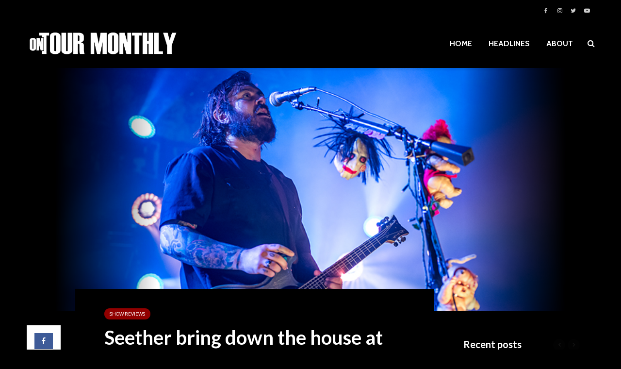

--- FILE ---
content_type: text/html; charset=UTF-8
request_url: https://ontourmonthly.com/2015/02/seether-brings-the-house-down-at-a-sold-out-south-side-ballroom-in-dallas/
body_size: 19887
content:
<!DOCTYPE html>
<html lang="en-US" prefix="og: http://ogp.me/ns# fb: http://ogp.me/ns/fb#" class="no-js">
<head>
	<meta charset="UTF-8">
	<meta name="viewport" content="width=device-width,initial-scale=1.0">
		<title>Seether bring down the house at South Side Ballroom - ON TOUR MONTHLY</title>
<meta name='robots' content='max-image-preview:large' />
	<style>img:is([sizes="auto" i], [sizes^="auto," i]) { contain-intrinsic-size: 3000px 1500px }</style>
	
<!-- This site is optimized with the Yoast SEO Premium plugin v4.5 - https://yoast.com/wordpress/plugins/seo/ -->
<link rel="canonical" href="https://ontourmonthly.com/2015/02/seether-brings-the-house-down-at-a-sold-out-south-side-ballroom-in-dallas/" />
<meta property="og:locale" content="en_US" />
<meta property="og:type" content="article" />
<meta property="og:title" content="Seether bring down the house at South Side Ballroom - ON TOUR MONTHLY" />
<meta property="og:description" content="&#8211; Words by James Villa / Photos by James Villa &#8211; Seether &#8211; South Side Ballroom / Dallas, TX &#8211; January 31, 2015 What better way to spend Saturday night then watching one of our favorite bands Seether perform in a mid sized venue co-heading a 21 day tour with none other than Papa Roach. &hellip;" />
<meta property="og:url" content="https://ontourmonthly.com/2015/02/seether-brings-the-house-down-at-a-sold-out-south-side-ballroom-in-dallas/" />
<meta property="og:site_name" content="ON TOUR MONTHLY" />
<meta property="article:tag" content="2015" />
<meta property="article:tag" content="2015 Seether Photos" />
<meta property="article:tag" content="Bryan Wickerman" />
<meta property="article:tag" content="Dale Stewart" />
<meta property="article:tag" content="dallas" />
<meta property="article:tag" content="Dallas Photographer" />
<meta property="article:tag" content="james villa" />
<meta property="article:tag" content="james villa photography" />
<meta property="article:tag" content="John Humphrey" />
<meta property="article:tag" content="live" />
<meta property="article:tag" content="on tour monthly" />
<meta property="article:tag" content="OTM" />
<meta property="article:tag" content="seether" />
<meta property="article:tag" content="Seether Dallas Show Review" />
<meta property="article:tag" content="Seether Live Show Review 2015" />
<meta property="article:tag" content="Seether Papa Roach Tour" />
<meta property="article:tag" content="Shaun Morgan" />
<meta property="article:tag" content="South Side Ballroom" />
<meta property="article:tag" content="tx" />
<meta property="article:tag" content="www.ontourmonthy.com" />
<meta property="article:section" content="SHOW REVIEWS" />
<meta property="article:published_time" content="2015-02-02T04:04:22-06:00" />
<meta property="article:modified_time" content="2015-02-17T17:17:37-06:00" />
<meta property="og:updated_time" content="2015-02-17T17:17:37-06:00" />
<meta property="og:image" content="https://ontourmonthly.com/wp-content/uploads/2015/02/DSC_3522-Edit.jpg" />
<meta property="og:image:width" content="800" />
<meta property="og:image:height" content="380" />
<meta name="twitter:card" content="summary_large_image" />
<meta name="twitter:description" content="&#8211; Words by James Villa / Photos by James Villa &#8211; Seether &#8211; South Side Ballroom / Dallas, TX &#8211; January 31, 2015 What better way to spend Saturday night then watching one of our favorite bands Seether perform in a mid sized venue co-heading a 21 day tour with none other than Papa Roach. [&hellip;]" />
<meta name="twitter:title" content="Seether bring down the house at South Side Ballroom - ON TOUR MONTHLY" />
<meta name="twitter:image" content="https://ontourmonthly.com/wp-content/uploads/2015/02/DSC_3522-Edit.jpg" />
<meta property="DC.date.issued" content="2015-02-02T04:04:22-06:00" />
<!-- / Yoast SEO Premium plugin. -->

<link rel='dns-prefetch' href='//fonts.googleapis.com' />
<link rel="alternate" type="application/rss+xml" title="ON TOUR MONTHLY &raquo; Feed" href="https://ontourmonthly.com/feed/" />
<link rel="alternate" type="application/rss+xml" title="ON TOUR MONTHLY &raquo; Comments Feed" href="https://ontourmonthly.com/comments/feed/" />
<script type="text/javascript">
/* <![CDATA[ */
window._wpemojiSettings = {"baseUrl":"https:\/\/s.w.org\/images\/core\/emoji\/16.0.1\/72x72\/","ext":".png","svgUrl":"https:\/\/s.w.org\/images\/core\/emoji\/16.0.1\/svg\/","svgExt":".svg","source":{"concatemoji":"https:\/\/ontourmonthly.com\/wp-includes\/js\/wp-emoji-release.min.js?ver=6.8.3"}};
/*! This file is auto-generated */
!function(s,n){var o,i,e;function c(e){try{var t={supportTests:e,timestamp:(new Date).valueOf()};sessionStorage.setItem(o,JSON.stringify(t))}catch(e){}}function p(e,t,n){e.clearRect(0,0,e.canvas.width,e.canvas.height),e.fillText(t,0,0);var t=new Uint32Array(e.getImageData(0,0,e.canvas.width,e.canvas.height).data),a=(e.clearRect(0,0,e.canvas.width,e.canvas.height),e.fillText(n,0,0),new Uint32Array(e.getImageData(0,0,e.canvas.width,e.canvas.height).data));return t.every(function(e,t){return e===a[t]})}function u(e,t){e.clearRect(0,0,e.canvas.width,e.canvas.height),e.fillText(t,0,0);for(var n=e.getImageData(16,16,1,1),a=0;a<n.data.length;a++)if(0!==n.data[a])return!1;return!0}function f(e,t,n,a){switch(t){case"flag":return n(e,"\ud83c\udff3\ufe0f\u200d\u26a7\ufe0f","\ud83c\udff3\ufe0f\u200b\u26a7\ufe0f")?!1:!n(e,"\ud83c\udde8\ud83c\uddf6","\ud83c\udde8\u200b\ud83c\uddf6")&&!n(e,"\ud83c\udff4\udb40\udc67\udb40\udc62\udb40\udc65\udb40\udc6e\udb40\udc67\udb40\udc7f","\ud83c\udff4\u200b\udb40\udc67\u200b\udb40\udc62\u200b\udb40\udc65\u200b\udb40\udc6e\u200b\udb40\udc67\u200b\udb40\udc7f");case"emoji":return!a(e,"\ud83e\udedf")}return!1}function g(e,t,n,a){var r="undefined"!=typeof WorkerGlobalScope&&self instanceof WorkerGlobalScope?new OffscreenCanvas(300,150):s.createElement("canvas"),o=r.getContext("2d",{willReadFrequently:!0}),i=(o.textBaseline="top",o.font="600 32px Arial",{});return e.forEach(function(e){i[e]=t(o,e,n,a)}),i}function t(e){var t=s.createElement("script");t.src=e,t.defer=!0,s.head.appendChild(t)}"undefined"!=typeof Promise&&(o="wpEmojiSettingsSupports",i=["flag","emoji"],n.supports={everything:!0,everythingExceptFlag:!0},e=new Promise(function(e){s.addEventListener("DOMContentLoaded",e,{once:!0})}),new Promise(function(t){var n=function(){try{var e=JSON.parse(sessionStorage.getItem(o));if("object"==typeof e&&"number"==typeof e.timestamp&&(new Date).valueOf()<e.timestamp+604800&&"object"==typeof e.supportTests)return e.supportTests}catch(e){}return null}();if(!n){if("undefined"!=typeof Worker&&"undefined"!=typeof OffscreenCanvas&&"undefined"!=typeof URL&&URL.createObjectURL&&"undefined"!=typeof Blob)try{var e="postMessage("+g.toString()+"("+[JSON.stringify(i),f.toString(),p.toString(),u.toString()].join(",")+"));",a=new Blob([e],{type:"text/javascript"}),r=new Worker(URL.createObjectURL(a),{name:"wpTestEmojiSupports"});return void(r.onmessage=function(e){c(n=e.data),r.terminate(),t(n)})}catch(e){}c(n=g(i,f,p,u))}t(n)}).then(function(e){for(var t in e)n.supports[t]=e[t],n.supports.everything=n.supports.everything&&n.supports[t],"flag"!==t&&(n.supports.everythingExceptFlag=n.supports.everythingExceptFlag&&n.supports[t]);n.supports.everythingExceptFlag=n.supports.everythingExceptFlag&&!n.supports.flag,n.DOMReady=!1,n.readyCallback=function(){n.DOMReady=!0}}).then(function(){return e}).then(function(){var e;n.supports.everything||(n.readyCallback(),(e=n.source||{}).concatemoji?t(e.concatemoji):e.wpemoji&&e.twemoji&&(t(e.twemoji),t(e.wpemoji)))}))}((window,document),window._wpemojiSettings);
/* ]]> */
</script>
<link rel='alternate stylesheet' id='powerkit-icons-css' href='https://ontourmonthly.com/wp-content/plugins/powerkit/assets/fonts/powerkit-icons.woff?ver=3.0.4' type='text/css' as='font' type='font/wof' crossorigin />
<link rel='stylesheet' id='powerkit-css' href='https://ontourmonthly.com/wp-content/plugins/powerkit/assets/css/powerkit.css?ver=3.0.4' type='text/css' media='all' />
<style id='wp-emoji-styles-inline-css' type='text/css'>

	img.wp-smiley, img.emoji {
		display: inline !important;
		border: none !important;
		box-shadow: none !important;
		height: 1em !important;
		width: 1em !important;
		margin: 0 0.07em !important;
		vertical-align: -0.1em !important;
		background: none !important;
		padding: 0 !important;
	}
</style>
<link rel='stylesheet' id='mks_shortcodes_simple_line_icons-css' href='https://ontourmonthly.com/wp-content/plugins/meks-flexible-shortcodes/css/simple-line/simple-line-icons.css?ver=1.3.8' type='text/css' media='screen' />
<link rel='stylesheet' id='mks_shortcodes_css-css' href='https://ontourmonthly.com/wp-content/plugins/meks-flexible-shortcodes/css/style.css?ver=1.3.8' type='text/css' media='screen' />
<link rel='stylesheet' id='powerkit-author-box-css' href='https://ontourmonthly.com/wp-content/plugins/powerkit/modules/author-box/public/css/public-powerkit-author-box.css?ver=3.0.4' type='text/css' media='all' />
<link rel='stylesheet' id='powerkit-basic-elements-css' href='https://ontourmonthly.com/wp-content/plugins/powerkit/modules/basic-elements/public/css/public-powerkit-basic-elements.css?ver=3.0.4' type='text/css' media='screen' />
<link rel='stylesheet' id='powerkit-coming-soon-css' href='https://ontourmonthly.com/wp-content/plugins/powerkit/modules/coming-soon/public/css/public-powerkit-coming-soon.css?ver=3.0.4' type='text/css' media='all' />
<link rel='stylesheet' id='powerkit-content-formatting-css' href='https://ontourmonthly.com/wp-content/plugins/powerkit/modules/content-formatting/public/css/public-powerkit-content-formatting.css?ver=3.0.4' type='text/css' media='all' />
<link rel='stylesheet' id='powerkit-сontributors-css' href='https://ontourmonthly.com/wp-content/plugins/powerkit/modules/contributors/public/css/public-powerkit-contributors.css?ver=3.0.4' type='text/css' media='all' />
<link rel='stylesheet' id='powerkit-facebook-css' href='https://ontourmonthly.com/wp-content/plugins/powerkit/modules/facebook/public/css/public-powerkit-facebook.css?ver=3.0.4' type='text/css' media='all' />
<link rel='stylesheet' id='powerkit-featured-categories-css' href='https://ontourmonthly.com/wp-content/plugins/powerkit/modules/featured-categories/public/css/public-powerkit-featured-categories.css?ver=3.0.4' type='text/css' media='all' />
<link rel='stylesheet' id='powerkit-inline-posts-css' href='https://ontourmonthly.com/wp-content/plugins/powerkit/modules/inline-posts/public/css/public-powerkit-inline-posts.css?ver=3.0.4' type='text/css' media='all' />
<link rel='stylesheet' id='powerkit-instagram-css' href='https://ontourmonthly.com/wp-content/plugins/powerkit/modules/instagram/public/css/public-powerkit-instagram.css?ver=3.0.4' type='text/css' media='all' />
<link rel='stylesheet' id='powerkit-justified-gallery-css' href='https://ontourmonthly.com/wp-content/plugins/powerkit/modules/justified-gallery/public/css/public-powerkit-justified-gallery.css?ver=3.0.4' type='text/css' media='all' />
<link rel='stylesheet' id='glightbox-css' href='https://ontourmonthly.com/wp-content/plugins/powerkit/modules/lightbox/public/css/glightbox.min.css?ver=3.0.4' type='text/css' media='all' />
<link rel='stylesheet' id='powerkit-lightbox-css' href='https://ontourmonthly.com/wp-content/plugins/powerkit/modules/lightbox/public/css/public-powerkit-lightbox.css?ver=3.0.4' type='text/css' media='all' />
<link rel='stylesheet' id='powerkit-opt-in-forms-css' href='https://ontourmonthly.com/wp-content/plugins/powerkit/modules/opt-in-forms/public/css/public-powerkit-opt-in-forms.css?ver=3.0.4' type='text/css' media='all' />
<link rel='stylesheet' id='powerkit-widget-posts-css' href='https://ontourmonthly.com/wp-content/plugins/powerkit/modules/posts/public/css/public-powerkit-widget-posts.css?ver=3.0.4' type='text/css' media='all' />
<link rel='stylesheet' id='powerkit-scroll-to-top-css' href='https://ontourmonthly.com/wp-content/plugins/powerkit/modules/scroll-to-top/public/css/public-powerkit-scroll-to-top.css?ver=3.0.4' type='text/css' media='all' />
<link rel='stylesheet' id='powerkit-share-buttons-css' href='https://ontourmonthly.com/wp-content/plugins/powerkit/modules/share-buttons/public/css/public-powerkit-share-buttons.css?ver=3.0.4' type='text/css' media='all' />
<link rel='stylesheet' id='powerkit-slider-gallery-css' href='https://ontourmonthly.com/wp-content/plugins/powerkit/modules/slider-gallery/public/css/public-powerkit-slider-gallery.css?ver=3.0.4' type='text/css' media='all' />
<link rel='stylesheet' id='powerkit-social-links-css' href='https://ontourmonthly.com/wp-content/plugins/powerkit/modules/social-links/public/css/public-powerkit-social-links.css?ver=3.0.4' type='text/css' media='all' />
<link rel='stylesheet' id='powerkit-table-of-contents-css' href='https://ontourmonthly.com/wp-content/plugins/powerkit/modules/table-of-contents/public/css/public-powerkit-table-of-contents.css?ver=3.0.4' type='text/css' media='all' />
<link rel='stylesheet' id='powerkit-twitter-css' href='https://ontourmonthly.com/wp-content/plugins/powerkit/modules/twitter/public/css/public-powerkit-twitter.css?ver=3.0.4' type='text/css' media='all' />
<link rel='stylesheet' id='powerkit-widget-about-css' href='https://ontourmonthly.com/wp-content/plugins/powerkit/modules/widget-about/public/css/public-powerkit-widget-about.css?ver=3.0.4' type='text/css' media='all' />
<link rel='stylesheet' id='wp-components-css' href='https://ontourmonthly.com/wp-includes/css/dist/components/style.min.css?ver=6.8.3' type='text/css' media='all' />
<link rel='stylesheet' id='godaddy-styles-css' href='https://ontourmonthly.com/wp-content/mu-plugins/vendor/wpex/godaddy-launch/includes/Dependencies/GoDaddy/Styles/build/latest.css?ver=2.0.2' type='text/css' media='all' />
<link rel='stylesheet' id='gridlove-fonts-css' href='https://fonts.googleapis.com/css?family=Cabin%3A400%2C700%7CLato%3A400%2C700&#038;subset=latin%2Clatin-ext&#038;ver=1.9.9' type='text/css' media='all' />
<link rel='stylesheet' id='gridlove-main-css' href='https://ontourmonthly.com/wp-content/themes/gridlove/assets/css/min.css?ver=1.9.9' type='text/css' media='all' />
<style id='gridlove-main-inline-css' type='text/css'>
body{font-size: 16px;}h1, .h1 {font-size: 40px;}h2, .h2,.col-lg-12 .gridlove-post-b .h3 {font-size: 26px;}h3, .h3 {font-size: 22px;}h4, .h4 {font-size: 20px;}h5, .h5 {font-size: 18px;}h6, .h6 {font-size: 16px;}.widget, .gridlove-header-responsive .sub-menu, .gridlove-site-header .sub-menu{font-size: 14px;}.gridlove-main-navigation {font-size: 16px;}.gridlove-post {font-size: 16px;}body{background-color: #000000;color: #ffffff;font-family: 'Cabin';font-weight: 400;}h1, h2, h3, h4, h5, h6,.h1, .h2, .h3, .h4, .h5, .h6,blockquote,thead td,.comment-author b,q:before,#bbpress-forums .bbp-forum-title, #bbpress-forums .bbp-topic-permalink{color: #ffffff;font-family: 'Lato';font-weight: 700;}.gridlove-main-nav a,.gridlove-posts-widget a{font-family: 'Cabin';font-weight: 700;}.gridlove-header-top{background-color: #000000;color: #ffffff;}.gridlove-header-top a{color: #ffffff;}.gridlove-header-top a:hover{color: #750000;}.gridlove-header-wrapper,.gridlove-header-middle .sub-menu,.gridlove-header-responsive,.gridlove-header-responsive .sub-menu{background-color:#000000; }.gridlove-header-middle,.gridlove-header-middle a,.gridlove-header-responsive,.gridlove-header-responsive a{color: #ffffff;}.gridlove-header-middle a:hover,.gridlove-header-middle .gridlove-sidebar-action:hover,.gridlove-header-middle .gridlove-actions-button > span:hover,.gridlove-header-middle .current_page_item > a,.gridlove-header-middle .current_page_ancestor > a,.gridlove-header-middle .current-menu-item > a,.gridlove-header-middle .current-menu-ancestor > a,.gridlove-header-middle .gridlove-category-menu article:hover a,.gridlove-header-responsive a:hover{color: #910000;}.gridlove-header-middle .active>span,.gridlove-header-middle .gridlove-main-nav>li.menu-item-has-children:hover>a,.gridlove-header-middle .gridlove-social-icons:hover>span,.gridlove-header-responsive .active>span{background-color: rgba(255,255,255,0.05)}.gridlove-header-middle .gridlove-button-search{background-color: #910000;}.gridlove-header-middle .gridlove-search-form input{border-color: rgba(255,255,255,0.1)}.gridlove-header-middle .sub-menu,.gridlove-header-responsive .sub-menu{border-top: 1px solid rgba(255,255,255,0.05)}.gridlove-header-middle{height: 100px;}.gridlove-logo{max-height: 100px;}.gridlove-branding-bg{background:#f0233b;}.gridlove-header-responsive .gridlove-actions-button:hover >span{color:#910000;}.gridlove-sidebar-action .gridlove-bars:before,.gridlove-sidebar-action .gridlove-bars:after{background:#ffffff;}.gridlove-sidebar-action:hover .gridlove-bars:before,.gridlove-sidebar-action:hover .gridlove-bars:after{background:#910000;}.gridlove-sidebar-action .gridlove-bars{border-color: #ffffff;}.gridlove-sidebar-action:hover .gridlove-bars{border-color:#910000;}.gridlove-header-bottom .sub-menu{ background-color:#000000;}.gridlove-header-bottom .sub-menu a{color:#ffffff;}.gridlove-header-bottom .sub-menu a:hover,.gridlove-header-bottom .gridlove-category-menu article:hover a{color:#009cff;}.gridlove-header-bottom{background-color:#f2f2f2;}.gridlove-header-bottom,.gridlove-header-bottom a{color: #111111;}.gridlove-header-bottom a:hover,.gridlove-header-bottom .gridlove-sidebar-action:hover,.gridlove-header-bottom .gridlove-actions-button > span:hover,.gridlove-header-bottom .current_page_item > a,.gridlove-header-bottom .current_page_ancestor > a,.gridlove-header-bottom .current-menu-item > a,.gridlove-header-bottom .current-menu-ancestor > a {color: #009cff;}.gridlove-header-bottom .active>span,.gridlove-header-bottom .gridlove-main-nav>li.menu-item-has-children:hover>a,.gridlove-header-bottom .gridlove-social-icons:hover>span{background-color: rgba(17,17,17,0.05)}.gridlove-header-bottom .gridlove-search-form input{border-color: rgba(17,17,17,0.1)}.gridlove-header-bottom,.gridlove-header-bottom .sub-menu{border-top: 1px solid rgba(17,17,17,0.07)}.gridlove-header-bottom .gridlove-button-search{background-color: #009cff;}.gridlove-header-sticky,.gridlove-header-sticky .sub-menu{background-color:#000000; }.gridlove-header-sticky,.gridlove-header-sticky a{color: #ffffff;}.gridlove-header-sticky a:hover,.gridlove-header-sticky .gridlove-sidebar-action:hover,.gridlove-header-sticky .gridlove-actions-button > span:hover,.gridlove-header-sticky .current_page_item > a,.gridlove-header-sticky .current_page_ancestor > a,.gridlove-header-sticky .current-menu-item > a,.gridlove-header-sticky .current-menu-ancestor > a,.gridlove-header-sticky .gridlove-category-menu article:hover a{color: #910000;}.gridlove-header-sticky .active>span,.gridlove-header-sticky .gridlove-main-nav>li.menu-item-has-children:hover>a,.gridlove-header-sticky .gridlove-social-icons:hover>span{background-color: rgba(255,255,255,0.05)}.gridlove-header-sticky .gridlove-search-form input{border-color: rgba(255,255,255,0.1)}.gridlove-header-sticky .sub-menu{border-top: 1px solid rgba(255,255,255,0.05)}.gridlove-header-sticky .gridlove-button-search{background-color: #910000;}.gridlove-cover-area,.gridlove-cover{height:500px; }.gridlove-box,#disqus_thread{background: #000000;}a{color: #ffffff;}.entry-title a{ color: #ffffff;}a:hover,.comment-reply-link,#cancel-comment-reply-link,.gridlove-box .entry-title a:hover,.gridlove-posts-widget article:hover a{color: #910000;}.entry-content p a,.widget_text a,.entry-content ul a,.entry-content ol a,.gridlove-text-module-content p a{color: #910000; border-color: rgba(145,0,0,0.8);}.entry-content p a:hover,.widget_text a:hover,.entry-content ul a:hover,.entry-content ol a:hover,.gridlove-text-module-content p a:hover{border-bottom: 1px solid transparent;}.comment-reply-link:hover,.gallery .gallery-item a:after, .wp-block-gallery .blocks-gallery-item a:after, .entry-content a.gridlove-popup-img {color: #ffffff; }.gridlove-post-b .box-col-b:only-child .entry-title a,.gridlove-post-d .entry-overlay:only-child .entry-title a{color: #ffffff;}.gridlove-post-b .box-col-b:only-child .entry-title a:hover,.gridlove-post-d .entry-overlay:only-child .entry-title a:hover,.gridlove-content .entry-header .gridlove-breadcrumbs a,.gridlove-content .entry-header .gridlove-breadcrumbs a:hover,.module-header .gridlove-breadcrumbs a,.module-header .gridlove-breadcrumbs a:hover { color: #910000; }.gridlove-post-b .box-col-b:only-child .meta-item,.gridlove-post-b .box-col-b:only-child .entry-meta a,.gridlove-post-b .box-col-b:only-child .entry-meta span,.gridlove-post-d .entry-overlay:only-child .meta-item,.gridlove-post-d .entry-overlay:only-child .entry-meta a,.gridlove-post-d .entry-overlay:only-child .entry-meta span {color: #000000;}.entry-meta .meta-item, .entry-meta a, .entry-meta span,.comment-metadata a{color: #000000;}blockquote{color: rgba(255,255,255,0.8);}blockquote:before{color: rgba(255,255,255,0.15);}.entry-meta a:hover{color: #ffffff;}.widget_tag_cloud a,.entry-tags a,.entry-content .wp-block-tag-cloud a{ background: rgba(255,255,255,0.1); color: #ffffff; }.submit,.gridlove-button,.mks_autor_link_wrap a,.mks_read_more a,input[type="submit"],button[type="submit"],.gridlove-cat, .gridlove-pill,.gridlove-button-search,body div.wpforms-container-full .wpforms-form input[type=submit], body div.wpforms-container-full .wpforms-form button[type=submit], body div.wpforms-container-full .wpforms-form .wpforms-page-button,.add_to_cart_button{color:#FFF;background-color: #910000;}body div.wpforms-container-full .wpforms-form input[type=submit]:hover, body div.wpforms-container-full .wpforms-form input[type=submit]:focus, body div.wpforms-container-full .wpforms-form input[type=submit]:active, body div.wpforms-container-full .wpforms-form button[type=submit]:hover, body div.wpforms-container-full .wpforms-form button[type=submit]:focus, body div.wpforms-container-full .wpforms-form button[type=submit]:active, body div.wpforms-container-full .wpforms-form .wpforms-page-button:hover, body div.wpforms-container-full .wpforms-form .wpforms-page-button:active, body div.wpforms-container-full .wpforms-form .wpforms-page-button:focus {color:#FFF;background-color: #910000;}.wp-block-button__link{background-color: #910000; }.gridlove-button:hover,.add_to_cart_button:hover{color:#FFF;}.gridlove-share a:hover{background:rgba(17, 17, 17, .8);color:#FFF;}.gridlove-pill:hover,.gridlove-author-links a:hover,.entry-category a:hover{background: #111;color: #FFF;}.gridlove-cover-content .entry-category a:hover,.entry-overlay .entry-category a:hover,.gridlove-highlight .entry-category a:hover,.gridlove-box.gridlove-post-d .entry-overlay .entry-category a:hover,.gridlove-post-a .entry-category a:hover,.gridlove-highlight .gridlove-format-icon{background: #FFF;color: #111;}.gridlove-author, .gridlove-prev-next-nav,.comment .comment-respond{border-color: rgba(255,255,255,0.1);}.gridlove-load-more a,.gridlove-pagination .gridlove-next a,.gridlove-pagination .gridlove-prev a,.gridlove-pagination .next,.gridlove-pagination .prev,.gridlove-infinite-scroll a,.double-bounce1, .double-bounce2,.gridlove-link-pages > span,.module-actions ul.page-numbers span.page-numbers{color:#FFF;background-color: #910000;}.gridlove-pagination .current{background-color:rgba(255,255,255,0.1);}.gridlove-highlight{background: #083b5c;}.gridlove-highlight,.gridlove-highlight h4,.gridlove-highlight a{color: #910000;}.gridlove-highlight .entry-meta .meta-item, .gridlove-highlight .entry-meta a, .gridlove-highlight .entry-meta span,.gridlove-highlight p{color: rgba(145,0,0,0.8);}.gridlove-highlight .gridlove-author-links .fa-link,.gridlove-highlight .gridlove_category_widget .gridlove-full-color li a:after{background: #b5e1ff;}.gridlove-highlight .entry-meta a:hover{color: #910000;}.gridlove-highlight.gridlove-post-d .entry-image a:after{background-color: rgba(8,59,92,0.7);}.gridlove-highlight.gridlove-post-d:hover .entry-image a:after{background-color: rgba(8,59,92,0.9);}.gridlove-highlight.gridlove-post-a .entry-image:hover>a:after, .gridlove-highlight.gridlove-post-b .entry-image:hover a:after{background-color: rgba(8,59,92,0.2);}.gridlove-highlight .gridlove-slider-controls > div{background-color: rgba(145,0,0,0.1);color: #910000; }.gridlove-highlight .gridlove-slider-controls > div:hover{background-color: rgba(145,0,0,0.3);color: #910000; }.gridlove-highlight.gridlove-box .entry-title a:hover{color: #b5e1ff;}.gridlove-highlight.widget_meta a, .gridlove-highlight.widget_recent_entries li, .gridlove-highlight.widget_recent_comments li, .gridlove-highlight.widget_nav_menu a, .gridlove-highlight.widget_archive li, .gridlove-highlight.widget_pages a{border-color: rgba(145,0,0,0.1);}.gridlove-cover-content .entry-meta .meta-item, .gridlove-cover-content .entry-meta a, .gridlove-cover-content .entry-meta span,.gridlove-cover-area .gridlove-breadcrumbs,.gridlove-cover-area .gridlove-breadcrumbs a,.gridlove-cover-area .gridlove-breadcrumbs .breadcrumb_last,body .gridlove-content .entry-overlay .gridlove-breadcrumbs {color: rgba(255, 255, 255, .8);}.gridlove-cover-content .entry-meta a:hover,.gridlove-cover-area .gridlove-breadcrumbs a:hover {color: rgba(255, 255, 255, 1);}.module-title h2,.module-title .h2{ color: #111111; }.gridlove-action-link,.gridlove-slider-controls > div,.module-actions ul.page-numbers .next.page-numbers,.module-actions ul.page-numbers .prev.page-numbers{background: rgba(17,17,17,0.1); color: #111111; }.gridlove-slider-controls > div:hover,.gridlove-action-link:hover,.module-actions ul.page-numbers .next.page-numbers:hover,.module-actions ul.page-numbers .prev.page-numbers:hover{color: #111111;background: rgba(17,17,17,0.3); }.gridlove-pn-ico,.gridlove-author-links .fa-link{background: rgba(255,255,255,0.1); color: #ffffff;}.gridlove-prev-next-nav a:hover .gridlove-pn-ico{background: rgba(145,0,0,1); color: #000000;}.widget_meta a,.widget_recent_entries li,.widget_recent_comments li,.widget_nav_menu a,.widget_archive li,.widget_pages a,.widget_categories li,.gridlove_category_widget .gridlove-count-color li,.widget_categories .children li,.widget_archiv .children li{border-color: rgba(255,255,255,0.1);}.widget_recent_entries a:hover,.menu-item-has-children.active > span,.menu-item-has-children.active > a,.gridlove-nav-widget-acordion:hover,.widget_recent_comments .recentcomments a.url:hover{color: #910000;}.widget_recent_comments .url,.post-date,.widget_recent_comments .recentcomments,.gridlove-nav-widget-acordion,.widget_archive li,.rss-date,.widget_categories li,.widget_archive li{color:#000000;}.widget_pages .children,.widget_nav_menu .sub-menu{background:#910000;color:#FFF;}.widget_pages .children a,.widget_nav_menu .sub-menu a,.widget_nav_menu .sub-menu span,.widget_pages .children span{color:#FFF;}.widget_tag_cloud a:hover,.entry-tags a:hover,.entry-content .wp-block-tag-cloud a:hover{background: #910000;color:#FFF;}.gridlove-footer{background: #000000;color: #ffffff;}.gridlove-footer .widget-title{color: #ffffff;}.gridlove-footer a{color: rgba(255,255,255,0.8);}.gridlove-footer a:hover{color: #ffffff;}.gridlove-footer .widget_recent_comments .url, .gridlove-footer .post-date, .gridlove-footer .widget_recent_comments .recentcomments, .gridlove-footer .gridlove-nav-widget-acordion, .gridlove-footer .widget_archive li, .gridlove-footer .rss-date{color: rgba(255,255,255,0.8); }.gridlove-footer .widget_meta a, .gridlove-footer .widget_recent_entries li, .gridlove-footer .widget_recent_comments li, .gridlove-footer .widget_nav_menu a, .gridlove-footer .widget_archive li, .gridlove-footer .widget_pages a,.gridlove-footer table,.gridlove-footer td,.gridlove-footer th,.gridlove-footer .widget_calendar table,.gridlove-footer .widget.widget_categories select,.gridlove-footer .widget_calendar table tfoot tr td{border-color: rgba(255,255,255,0.2);}table,thead,td,th,.widget_calendar table{ border-color: rgba(255,255,255,0.1);}input[type="text"], input[type="email"],input[type="search"], input[type="url"], input[type="tel"], input[type="number"], input[type="date"], input[type="password"], select, textarea{border-color: rgba(255,255,255,0.2);}.gridlove-site-content div.mejs-container .mejs-controls {background-color: rgba(255,255,255,0.1);}body .gridlove-site-content .mejs-controls .mejs-time-rail .mejs-time-current{background: #910000;}body .gridlove-site-content .mejs-video.mejs-container .mejs-controls{background-color: rgba(0,0,0,0.9);}.wp-block-cover .wp-block-cover-image-text, .wp-block-cover .wp-block-cover-text, .wp-block-cover h2, .wp-block-cover-image .wp-block-cover-image-text, .wp-block-cover-image .wp-block-cover-text, .wp-block-cover-image h2{font-family: 'Lato';font-weight: 700; }.wp-block-cover-image .wp-block-cover-image-text, .wp-block-cover-image h2{font-size: 26px;}.widget_display_replies li, .widget_display_topics li{ color:#000000; }.has-small-font-size{ font-size: 12px;}.has-large-font-size{ font-size: 20px;}.has-huge-font-size{ font-size: 25px;}@media(min-width: 1024px){.has-small-font-size{ font-size: 12px;}.has-normal-font-size{ font-size: 16px;}.has-large-font-size{ font-size: 20px;}.has-huge-font-size{ font-size: 27px;}}.has-gridlove-acc-background-color{ background-color: #910000;}.has-gridlove-acc-color{ color: #910000;}.has-gridlove-meta-background-color{ background-color: #000000;}.has-gridlove-meta-color{ color: #000000;}.has-gridlove-txt-background-color{ background-color: #ffffff;}.has-gridlove-txt-color{ color: #ffffff;}.has-gridlove-bg-background-color{ background-color: #000000;}.has-gridlove-bg-color{ color: #000000;}.has-gridlove-highlight-acc-background-color{ background-color: #b5e1ff;}.has-gridlove-highlight-acc-color{ color: #b5e1ff;}.has-gridlove-highlight-txt-background-color{ background-color: #910000;}.has-gridlove-highlight-txt-color{ color: #910000;}.has-gridlove-highlight-bg-background-color{ background-color: #083b5c;}.has-gridlove-highlight-bg-color{ color: #083b5c;}.gridlove-cats .gridlove-cat .entry-overlay-wrapper .entry-image:after, .gridlove-cat.gridlove-post-d .entry-image a:after { background-color: rgba(145,0,0,0.7); }.gridlove-cat.gridlove-post-d:hover .entry-image a:after { background-color: rgba(145,0,0,0.9); }
</style>
<link rel='stylesheet' id='meks-ads-widget-css' href='https://ontourmonthly.com/wp-content/plugins/meks-easy-ads-widget/css/style.css?ver=2.0.9' type='text/css' media='all' />
<link rel='stylesheet' id='meks_instagram-widget-styles-css' href='https://ontourmonthly.com/wp-content/plugins/meks-easy-instagram-widget/css/widget.css?ver=6.8.3' type='text/css' media='all' />
<link rel='stylesheet' id='meks-flickr-widget-css' href='https://ontourmonthly.com/wp-content/plugins/meks-simple-flickr-widget/css/style.css?ver=1.3' type='text/css' media='all' />
<link rel='stylesheet' id='meks-author-widget-css' href='https://ontourmonthly.com/wp-content/plugins/meks-smart-author-widget/css/style.css?ver=1.1.5' type='text/css' media='all' />
<link rel='stylesheet' id='meks-social-widget-css' href='https://ontourmonthly.com/wp-content/plugins/meks-smart-social-widget/css/style.css?ver=1.6.5' type='text/css' media='all' />
<link rel='stylesheet' id='meks-themeforest-widget-css' href='https://ontourmonthly.com/wp-content/plugins/meks-themeforest-smart-widget/css/style.css?ver=1.6' type='text/css' media='all' />
<link rel='stylesheet' id='meks_ess-main-css' href='https://ontourmonthly.com/wp-content/plugins/meks-easy-social-share/assets/css/main.css?ver=1.3' type='text/css' media='all' />
<link rel='stylesheet' id='searchwp-forms-css' href='https://ontourmonthly.com/wp-content/plugins/searchwp-live-ajax-search/assets/styles/frontend/search-forms.min.css?ver=1.8.7' type='text/css' media='all' />
<link rel='stylesheet' id='searchwp-live-search-css' href='https://ontourmonthly.com/wp-content/plugins/searchwp-live-ajax-search/assets/styles/style.min.css?ver=1.8.7' type='text/css' media='all' />
<style id='searchwp-live-search-inline-css' type='text/css'>
.searchwp-live-search-result .searchwp-live-search-result--title a {
  font-size: 16px;
}
.searchwp-live-search-result .searchwp-live-search-result--price {
  font-size: 14px;
}
.searchwp-live-search-result .searchwp-live-search-result--add-to-cart .button {
  font-size: 14px;
}

</style>
<script type="text/javascript" src="https://ontourmonthly.com/wp-includes/js/jquery/jquery.min.js?ver=3.7.1" id="jquery-core-js"></script>
<script type="text/javascript" src="https://ontourmonthly.com/wp-includes/js/jquery/jquery-migrate.min.js?ver=3.4.1" id="jquery-migrate-js"></script>
<link rel="https://api.w.org/" href="https://ontourmonthly.com/wp-json/" /><link rel="alternate" title="JSON" type="application/json" href="https://ontourmonthly.com/wp-json/wp/v2/posts/21912" /><link rel="EditURI" type="application/rsd+xml" title="RSD" href="https://ontourmonthly.com/xmlrpc.php?rsd" />
<meta name="generator" content="WordPress 6.8.3" />
<link rel='shortlink' href='https://ontourmonthly.com/?p=21912' />
<link rel="alternate" title="oEmbed (JSON)" type="application/json+oembed" href="https://ontourmonthly.com/wp-json/oembed/1.0/embed?url=https%3A%2F%2Fontourmonthly.com%2F2015%2F02%2Fseether-brings-the-house-down-at-a-sold-out-south-side-ballroom-in-dallas%2F" />
<link rel="alternate" title="oEmbed (XML)" type="text/xml+oembed" href="https://ontourmonthly.com/wp-json/oembed/1.0/embed?url=https%3A%2F%2Fontourmonthly.com%2F2015%2F02%2Fseether-brings-the-house-down-at-a-sold-out-south-side-ballroom-in-dallas%2F&#038;format=xml" />
<link rel="icon" href="https://ontourmonthly.com/wp-content/uploads/2014/02/cropped-OTM_JAMES-VILLA_Logo2-32x32.png" sizes="32x32" />
<link rel="icon" href="https://ontourmonthly.com/wp-content/uploads/2014/02/cropped-OTM_JAMES-VILLA_Logo2-192x192.png" sizes="192x192" />
<link rel="apple-touch-icon" href="https://ontourmonthly.com/wp-content/uploads/2014/02/cropped-OTM_JAMES-VILLA_Logo2-180x180.png" />
<meta name="msapplication-TileImage" content="https://ontourmonthly.com/wp-content/uploads/2014/02/cropped-OTM_JAMES-VILLA_Logo2-270x270.png" />
</head>

<body class="wp-singular post-template-default single single-post postid-21912 single-format-standard wp-embed-responsive wp-theme-gridlove chrome gridlove-cover-overlay-soft-dark gridlove-v_1_9_9">

					
			
			
		<header id="header" class="gridlove-site-header hidden-md-down  gridlove-header-shadow">
				
									<div class="gridlove-header-top">
	<div class="container">

					<div class="gridlove-slot-l">
				  
			</div>
		
		
					<div class="gridlove-slot-r">
				<li>
		<ul id="menu-gridlove-social" class="gridlove-soc-menu"><li id="menu-item-39541" class="menu-item menu-item-type-custom menu-item-object-custom menu-item-39541"><a href="https://www.facebook.com/"><span class="gridlove-social-name">Facebook</span></a></li>
<li id="menu-item-39544" class="menu-item menu-item-type-custom menu-item-object-custom menu-item-39544"><a href="http://instagram.com/"><span class="gridlove-social-name">Instagram</span></a></li>
<li id="menu-item-39542" class="menu-item menu-item-type-custom menu-item-object-custom menu-item-39542"><a href="https://twitter.com/"><span class="gridlove-social-name">Twitter</span></a></li>
<li id="menu-item-39543" class="menu-item menu-item-type-custom menu-item-object-custom menu-item-39543"><a href="http://youtube.com"><span class="gridlove-social-name">YouTube</span></a></li>
</ul></li>
 
			</div>
			</div>				
</div>				
				<div class="gridlove-header-wrapper">
    <div class="gridlove-header-1 gridlove-header-middle container">
        
        <div class="gridlove-slot-l">
            
<div class="gridlove-site-branding  ">
			<span class="site-title h1"><a href="https://ontourmonthly.com/" rel="home"><img class="gridlove-logo" src="https://ontourmonthly.com/wp-content/uploads/2015/02/Logo4.jpg" alt="ON TOUR MONTHLY"></a></span>
	
	
</div>

        </div>

        <div class="gridlove-slot-r">
            <nav class="gridlove-main-navigation">	
				<ul id="menu-top-menu" class="gridlove-main-nav gridlove-menu"><li id="menu-item-21908" class="menu-item menu-item-type-post_type menu-item-object-page current_page_parent menu-item-21908"><a href="https://ontourmonthly.com/home_/">HOME</a></li>
<li id="menu-item-7650" class="menu-item menu-item-type-taxonomy menu-item-object-category menu-item-7650"><a href="https://ontourmonthly.com/category/headlines/">HEADLINES</a></li>
<li id="menu-item-7649" class="menu-item menu-item-type-post_type menu-item-object-page menu-item-has-children menu-item-7649"><a href="https://ontourmonthly.com/about/">ABOUT</a>
<ul class="sub-menu">
	<li id="menu-item-9774" class="menu-item menu-item-type-post_type menu-item-object-page menu-item-9774"><a href="https://ontourmonthly.com/contact/">Contact</a></li>
</ul>
</li>
</ul>	</nav>            	<ul class="gridlove-actions gridlove-menu">
					<li class="gridlove-actions-button gridlove-action-search">
	<span>
		<i class="fa fa-search"></i>
	</span>
	<ul class="sub-menu">
		<li>
			<form class="gridlove-search-form" action="https://ontourmonthly.com/" method="get"><input name="s" data-swplive="true" data-swpengine="default" data-swpconfig="default" type="text" value="" placeholder="Type here to search..." /><button type="submit" class="gridlove-button-search">Search</button></form>		</li>
	</ul>
</li>			</ul>
        </div>
        
    </div>
</div>

				
		</header>

		<div id="gridlove-header-responsive" class="gridlove-header-responsive hidden-lg-up">

	<div class="container">
		
		<div class="gridlove-site-branding mini">
		<span class="site-title h1"><a href="https://ontourmonthly.com/" rel="home"><img class="gridlove-logo-mini" src="https://ontourmonthly.com/wp-content/uploads/2015/02/Logo4.jpg" alt="ON TOUR MONTHLY"></a></span>
</div>
		<ul class="gridlove-actions gridlove-menu">

								<li class="gridlove-actions-button gridlove-action-search">
	<span>
		<i class="fa fa-search"></i>
	</span>
	<ul class="sub-menu">
		<li>
			<form class="gridlove-search-form" action="https://ontourmonthly.com/" method="get"><input name="s" data-swplive="true" data-swpengine="default" data-swpconfig="default" type="text" value="" placeholder="Type here to search..." /><button type="submit" class="gridlove-button-search">Search</button></form>		</li>
	</ul>
</li>				
			<li class="gridlove-actions-button">
	<span class="gridlove-sidebar-action">
		<i class="fa fa-bars"></i>
	</span>
</li>	
</ul>
	</div>

</div>

		
	

	<div id="cover" class="gridlove-cover-area gridlove-cover-single">
		<div class="gridlove-cover-item">
        	<div class="gridlove-cover-bg">
    		<span class="gridlove-cover">
        		<img width="800" height="380" src="https://ontourmonthly.com/wp-content/uploads/2015/02/DSC_3522-Edit.jpg" class="attachment-gridlove-cover size-gridlove-cover wp-post-image" alt="" srcset="https://ontourmonthly.com/wp-content/uploads/2015/02/DSC_3522-Edit.jpg 800w, https://ontourmonthly.com/wp-content/uploads/2015/02/DSC_3522-Edit-150x71.jpg 150w, https://ontourmonthly.com/wp-content/uploads/2015/02/DSC_3522-Edit-300x143.jpg 300w, https://ontourmonthly.com/wp-content/uploads/2015/02/DSC_3522-Edit-720x342.jpg 720w, https://ontourmonthly.com/wp-content/uploads/2015/02/DSC_3522-Edit-480x228.jpg 480w, https://ontourmonthly.com/wp-content/uploads/2015/02/DSC_3522-Edit-600x285.jpg 600w" sizes="(max-width: 800px) 100vw, 800px" />        		 
        	</span>  
        </div>
	  
</div>	</div>



<div id="content" class="gridlove-site-content container gridlove-sidebar-right">

    <div class="row">

    	
		<div class="gridlove-share-wrapper">
			<div class="gridlove-share gridlove-box gridlove-sticky-share">
			<div class="meks_ess square no-labels solid "><a href="#" class="meks_ess-item socicon-facebook" data-url="http://www.facebook.com/sharer/sharer.php?u=https%3A%2F%2Fontourmonthly.com%2F2015%2F02%2Fseether-brings-the-house-down-at-a-sold-out-south-side-ballroom-in-dallas%2F&amp;t=Seether%20bring%20down%20the%20house%20at%20South%20Side%20Ballroom"><span>Facebook</span></a><a href="#" class="meks_ess-item socicon-twitter" data-url="http://twitter.com/intent/tweet?url=https%3A%2F%2Fontourmonthly.com%2F2015%2F02%2Fseether-brings-the-house-down-at-a-sold-out-south-side-ballroom-in-dallas%2F&amp;text=Seether%20bring%20down%20the%20house%20at%20South%20Side%20Ballroom"><span>X</span></a><a href="#" class="meks_ess-item socicon-reddit" data-url="http://www.reddit.com/submit?url=https%3A%2F%2Fontourmonthly.com%2F2015%2F02%2Fseether-brings-the-house-down-at-a-sold-out-south-side-ballroom-in-dallas%2F&amp;title=Seether%20bring%20down%20the%20house%20at%20South%20Side%20Ballroom"><span>Reddit</span></a><a href="#" class="meks_ess-item socicon-pinterest" data-url="http://pinterest.com/pin/create/button/?url=https%3A%2F%2Fontourmonthly.com%2F2015%2F02%2Fseether-brings-the-house-down-at-a-sold-out-south-side-ballroom-in-dallas%2F&amp;media=https%3A%2F%2Fontourmonthly.com%2Fwp-content%2Fuploads%2F2015%2F02%2FDSC_3522-Edit.jpg&amp;description=Seether%20bring%20down%20the%20house%20at%20South%20Side%20Ballroom"><span>Pinterest</span></a><a href="mailto:?subject=Seether%20bring%20down%20the%20house%20at%20South%20Side%20Ballroom&amp;body=https%3A%2F%2Fontourmonthly.com%2F2015%2F02%2Fseether-brings-the-house-down-at-a-sold-out-south-side-ballroom-in-dallas%2F" class="meks_ess-item  socicon-mail prevent-share-popup "><span>Email</span></a></div>			</div>
		</div>
	

        <div class="gridlove-content gridlove-single-layout-7">

                            
                <article id="post-21912" class="gridlove-box box-vm post-21912 post type-post status-publish format-standard has-post-thumbnail hentry category-show-reviews tag-3050 tag-2015-seether-photos tag-bryan-wickerman tag-dale-stewart tag-dallas tag-dallas-photographer tag-james-villa tag-james-villa-photography tag-john-humphrey tag-live tag-on-tour-monthly tag-otm tag-seether tag-seether-dallas-show-review tag-seether-live-show-review-2015 tag-seether-papa-roach-tour tag-shaun-morgan tag-south-side-ballroom tag-tx tag-www-ontourmonthy-com">
	<div class="box-inner-p-bigger box-single">
		<div class="entry-header">
		<div class="entry-category">
	    
	    	        <a href="https://ontourmonthly.com/category/show-reviews/" class="gridlove-cat gridlove-cat-69">SHOW REVIEWS</a>	    	</div>

    <h1 class="entry-title">Seether bring down the house at South Side Ballroom</h1>
        	<div class="entry-meta"><div class="meta-item meta-author"><span class="vcard author"><span class="fn"><a href="https://ontourmonthly.com/author/mercyrain/"><img alt='' src='https://secure.gravatar.com/avatar/4d20615e66bf0c780a972fa32c0c08394c13aca3aa891277a096581ebbf09710?s=24&#038;r=g' class='avatar avatar-24 photo' height='24' width='24' loading='lazy' /> James Villa</a></span></span></div><div class="meta-item meta-date"><span class="updated">February 2, 2015</span></div><div class="meta-item meta-rtime">4 min read</div></div>
    
</div>	    

<div class="entry-content">
    
    	    
    <p style="text-align: center;">&#8211; Words by James Villa / Photos by James Villa &#8211;<br />
Seether &#8211; South Side Ballroom / Dallas, TX &#8211; January 31, 2015</p>
<p style="text-align: center;"><img loading="lazy" decoding="async" class="aligncenter size-full wp-image-21920" src="https://ontourmonthly.com/wp-content/uploads/2015/02/DSC_3408-Edit.jpg" alt="Dallas, Dallas Photographer, James Villa, James Villa Photography, OTM, On Tour Monthly, South Side Ballroom, www.ontourmonthy.com, 2015, Seether, Dallas, TX, John Humphrey, Dale Stewart, Bryan Wickerman, Shaun Morgan" width="1000" height="666" srcset="https://ontourmonthly.com/wp-content/uploads/2015/02/DSC_3408-Edit.jpg 1000w, https://ontourmonthly.com/wp-content/uploads/2015/02/DSC_3408-Edit-150x100.jpg 150w, https://ontourmonthly.com/wp-content/uploads/2015/02/DSC_3408-Edit-300x200.jpg 300w, https://ontourmonthly.com/wp-content/uploads/2015/02/DSC_3408-Edit-720x480.jpg 720w, https://ontourmonthly.com/wp-content/uploads/2015/02/DSC_3408-Edit-480x320.jpg 480w, https://ontourmonthly.com/wp-content/uploads/2015/02/DSC_3408-Edit-272x182.jpg 272w, https://ontourmonthly.com/wp-content/uploads/2015/02/DSC_3408-Edit-450x300.jpg 450w, https://ontourmonthly.com/wp-content/uploads/2015/02/DSC_3408-Edit-800x533.jpg 800w" sizes="auto, (max-width: 1000px) 100vw, 1000px" /></p>
<p>What better way to spend Saturday night then watching one of our favorite bands Seether perform in a mid sized venue co-heading a 21 day tour with none other than Papa Roach.</p>
<p>As the hour neared we made our way through the long line that had formed oddly enough earlier than usual at the South Side Ballroom in Dallas, TX. At first glance you would have thought the weather would be a factor but by the crowd’s cheerful appearance and conversations it was evident that they were ready for what the evening had in store for them.</p>
<p>Once inside the wait was finally over, and from the moment John Humphrey, Dale Stewart, Bryan Wickerman, and Shaun Morgan made their way onto the stage the crowd put their all into it, almost in unison, as Shaun ripped into the opening riff of “Gasoline” all hell broke loose and it was no holds bar from that moment on.</p>
<p>Before the sold out crowd was able to catch their collective breath the band went right into another track of off of their 2002 album Disclaimer “Needles” as the song ended Shaun let out a noticeable sigh and brushed the hair from his face before tearing into “Rise Above This” a song which clearly has a vested meaning in Shaun’s life. They slowed the pace down a bit to follow up with a couple more from Disclaimer “Fine Again” and “Broken” which rounded out the first part of their forty plus minute set.</p>
<p><img loading="lazy" decoding="async" class="aligncenter size-full wp-image-21923" src="https://ontourmonthly.com/wp-content/uploads/2015/02/DSC_3511-Edit.jpg" alt="Dallas, Dallas Photographer, James Villa, James Villa Photography, OTM, On Tour Monthly, South Side Ballroom, www.ontourmonthy.com, 2015, Seether, Dallas, TX, John Humphrey, Dale Stewart, Bryan Wickerman, Shaun Morgan" width="1000" height="800" srcset="https://ontourmonthly.com/wp-content/uploads/2015/02/DSC_3511-Edit.jpg 1000w, https://ontourmonthly.com/wp-content/uploads/2015/02/DSC_3511-Edit-150x120.jpg 150w, https://ontourmonthly.com/wp-content/uploads/2015/02/DSC_3511-Edit-300x240.jpg 300w, https://ontourmonthly.com/wp-content/uploads/2015/02/DSC_3511-Edit-720x576.jpg 720w, https://ontourmonthly.com/wp-content/uploads/2015/02/DSC_3511-Edit-480x384.jpg 480w" sizes="auto, (max-width: 1000px) 100vw, 1000px" /></p>
<p>Every band now and then and band will include a filler a song, a song that pays homage to a band that’s inspired them in one way or another. Seether chose to cover a Deftones classic “Change (In the House of Flies)” and not only were they able to pull it off, but the sentiment of the song is truly captured in Shaun’s powerful and melodic vocals which somehow makes the song seem all their own without renouncing the integrity of the original.</p>
<p>Now midway into their set the band showcase a couple from their 2014 release Isolate and Medicate “Words As Weapons” and “Same Damn Life” at no time did John Humphrey’s drum assault wane or Dale Stewart’s stage presence fail to impress the capacity crowd. Oddly enough the what appeared to be the highlight of the evening was the 2011 single off of Holding Onto Strings Better Left to Fray “Country Song” the crowd seemed to have a truly vested interest as they once again went into overdrive. Seether closed out the evening with “Fake It” and “Remedy” which left the crowd anticipated a much deserved encore, as the band made their way off stage, the shouts of anticipation were there but they would not be answered this evening.</p>
<p><img loading="lazy" decoding="async" class="aligncenter size-full wp-image-21913" src="https://ontourmonthly.com/wp-content/uploads/2015/02/DSC_2303.jpg" alt="DSC_2303" width="1000" height="667" srcset="https://ontourmonthly.com/wp-content/uploads/2015/02/DSC_2303.jpg 1000w, https://ontourmonthly.com/wp-content/uploads/2015/02/DSC_2303-150x100.jpg 150w, https://ontourmonthly.com/wp-content/uploads/2015/02/DSC_2303-300x200.jpg 300w, https://ontourmonthly.com/wp-content/uploads/2015/02/DSC_2303-720x480.jpg 720w, https://ontourmonthly.com/wp-content/uploads/2015/02/DSC_2303-480x320.jpg 480w, https://ontourmonthly.com/wp-content/uploads/2015/02/DSC_2303-272x182.jpg 272w" sizes="auto, (max-width: 1000px) 100vw, 1000px" /></p>
<p>The band eleven song setlist covered every facet of their 16 year career, about the only thing missing from the evening’s powerful setlist was “Driven Under” and “Pride&#8221; tracks requested by many in attendance between songs, but even without said songs Seether has a way of shinning in smaller venues, this being my eighth time watching them perform, really put their live show into perspective, not too many band are able to just rock out without relaying on gimmicks or pyrotechnics, but Seether has found a way to make it seem effortless and somewhat commonplace to put on a show without all the bell and whistels. Eight shows later I’m even more impressed with the South African bands command of the stage and loyalty their fans bring show after show.</p>
<div id='gallery-2' class='gallery galleryid-21912 gallery-columns-3 gallery-size-gridlove-single'><figure class='gallery-item'>
			<div class='gallery-icon landscape'>
				<a class="gridlove-popup" href='https://ontourmonthly.com/wp-content/uploads/2015/02/DSC_3599.jpg'><img loading="lazy" decoding="async" width="740" height="592" src="https://ontourmonthly.com/wp-content/uploads/2015/02/DSC_3599.jpg" class="attachment-gridlove-single size-gridlove-single" alt="" srcset="https://ontourmonthly.com/wp-content/uploads/2015/02/DSC_3599.jpg 1000w, https://ontourmonthly.com/wp-content/uploads/2015/02/DSC_3599-150x120.jpg 150w, https://ontourmonthly.com/wp-content/uploads/2015/02/DSC_3599-300x240.jpg 300w, https://ontourmonthly.com/wp-content/uploads/2015/02/DSC_3599-720x576.jpg 720w, https://ontourmonthly.com/wp-content/uploads/2015/02/DSC_3599-480x384.jpg 480w, https://ontourmonthly.com/wp-content/uploads/2015/02/DSC_3599-375x300.jpg 375w, https://ontourmonthly.com/wp-content/uploads/2015/02/DSC_3599-800x640.jpg 800w" sizes="auto, (max-width: 740px) 100vw, 740px" /></a>
			</div></figure><figure class='gallery-item'>
			<div class='gallery-icon landscape'>
				<a class="gridlove-popup" href='https://ontourmonthly.com/wp-content/uploads/2015/02/DSC_3565-Edit.jpg'><img loading="lazy" decoding="async" width="740" height="493" src="https://ontourmonthly.com/wp-content/uploads/2015/02/DSC_3565-Edit.jpg" class="attachment-gridlove-single size-gridlove-single" alt="" srcset="https://ontourmonthly.com/wp-content/uploads/2015/02/DSC_3565-Edit.jpg 1000w, https://ontourmonthly.com/wp-content/uploads/2015/02/DSC_3565-Edit-150x100.jpg 150w, https://ontourmonthly.com/wp-content/uploads/2015/02/DSC_3565-Edit-300x200.jpg 300w, https://ontourmonthly.com/wp-content/uploads/2015/02/DSC_3565-Edit-720x480.jpg 720w, https://ontourmonthly.com/wp-content/uploads/2015/02/DSC_3565-Edit-480x320.jpg 480w, https://ontourmonthly.com/wp-content/uploads/2015/02/DSC_3565-Edit-272x182.jpg 272w, https://ontourmonthly.com/wp-content/uploads/2015/02/DSC_3565-Edit-450x300.jpg 450w, https://ontourmonthly.com/wp-content/uploads/2015/02/DSC_3565-Edit-800x533.jpg 800w" sizes="auto, (max-width: 740px) 100vw, 740px" /></a>
			</div></figure><figure class='gallery-item'>
			<div class='gallery-icon landscape'>
				<a class="gridlove-popup" href='https://ontourmonthly.com/wp-content/uploads/2015/02/DSC_3500.jpg'><img loading="lazy" decoding="async" width="740" height="592" src="https://ontourmonthly.com/wp-content/uploads/2015/02/DSC_3500.jpg" class="attachment-gridlove-single size-gridlove-single" alt="" srcset="https://ontourmonthly.com/wp-content/uploads/2015/02/DSC_3500.jpg 1000w, https://ontourmonthly.com/wp-content/uploads/2015/02/DSC_3500-150x120.jpg 150w, https://ontourmonthly.com/wp-content/uploads/2015/02/DSC_3500-300x240.jpg 300w, https://ontourmonthly.com/wp-content/uploads/2015/02/DSC_3500-720x576.jpg 720w, https://ontourmonthly.com/wp-content/uploads/2015/02/DSC_3500-480x384.jpg 480w, https://ontourmonthly.com/wp-content/uploads/2015/02/DSC_3500-375x300.jpg 375w, https://ontourmonthly.com/wp-content/uploads/2015/02/DSC_3500-800x640.jpg 800w" sizes="auto, (max-width: 740px) 100vw, 740px" /></a>
			</div></figure><figure class='gallery-item'>
			<div class='gallery-icon landscape'>
				<a class="gridlove-popup" href='https://ontourmonthly.com/wp-content/uploads/2015/02/DSC_3184-Edit.jpg'><img loading="lazy" decoding="async" width="740" height="493" src="https://ontourmonthly.com/wp-content/uploads/2015/02/DSC_3184-Edit.jpg" class="attachment-gridlove-single size-gridlove-single" alt="" srcset="https://ontourmonthly.com/wp-content/uploads/2015/02/DSC_3184-Edit.jpg 1000w, https://ontourmonthly.com/wp-content/uploads/2015/02/DSC_3184-Edit-150x100.jpg 150w, https://ontourmonthly.com/wp-content/uploads/2015/02/DSC_3184-Edit-300x200.jpg 300w, https://ontourmonthly.com/wp-content/uploads/2015/02/DSC_3184-Edit-720x480.jpg 720w, https://ontourmonthly.com/wp-content/uploads/2015/02/DSC_3184-Edit-480x320.jpg 480w, https://ontourmonthly.com/wp-content/uploads/2015/02/DSC_3184-Edit-272x182.jpg 272w, https://ontourmonthly.com/wp-content/uploads/2015/02/DSC_3184-Edit-450x300.jpg 450w, https://ontourmonthly.com/wp-content/uploads/2015/02/DSC_3184-Edit-800x533.jpg 800w" sizes="auto, (max-width: 740px) 100vw, 740px" /></a>
			</div></figure><figure class='gallery-item'>
			<div class='gallery-icon landscape'>
				<a class="gridlove-popup" href='https://ontourmonthly.com/wp-content/uploads/2015/02/DSC_3298.jpg'><img loading="lazy" decoding="async" width="740" height="592" src="https://ontourmonthly.com/wp-content/uploads/2015/02/DSC_3298.jpg" class="attachment-gridlove-single size-gridlove-single" alt="" srcset="https://ontourmonthly.com/wp-content/uploads/2015/02/DSC_3298.jpg 1000w, https://ontourmonthly.com/wp-content/uploads/2015/02/DSC_3298-150x120.jpg 150w, https://ontourmonthly.com/wp-content/uploads/2015/02/DSC_3298-300x240.jpg 300w, https://ontourmonthly.com/wp-content/uploads/2015/02/DSC_3298-720x576.jpg 720w, https://ontourmonthly.com/wp-content/uploads/2015/02/DSC_3298-480x384.jpg 480w, https://ontourmonthly.com/wp-content/uploads/2015/02/DSC_3298-375x300.jpg 375w, https://ontourmonthly.com/wp-content/uploads/2015/02/DSC_3298-800x640.jpg 800w" sizes="auto, (max-width: 740px) 100vw, 740px" /></a>
			</div></figure><figure class='gallery-item'>
			<div class='gallery-icon landscape'>
				<a class="gridlove-popup" href='https://ontourmonthly.com/wp-content/uploads/2015/02/DSC_3624.jpg'><img loading="lazy" decoding="async" width="740" height="493" src="https://ontourmonthly.com/wp-content/uploads/2015/02/DSC_3624.jpg" class="attachment-gridlove-single size-gridlove-single" alt="" srcset="https://ontourmonthly.com/wp-content/uploads/2015/02/DSC_3624.jpg 1000w, https://ontourmonthly.com/wp-content/uploads/2015/02/DSC_3624-150x100.jpg 150w, https://ontourmonthly.com/wp-content/uploads/2015/02/DSC_3624-300x200.jpg 300w, https://ontourmonthly.com/wp-content/uploads/2015/02/DSC_3624-720x480.jpg 720w, https://ontourmonthly.com/wp-content/uploads/2015/02/DSC_3624-480x320.jpg 480w, https://ontourmonthly.com/wp-content/uploads/2015/02/DSC_3624-272x182.jpg 272w, https://ontourmonthly.com/wp-content/uploads/2015/02/DSC_3624-450x300.jpg 450w, https://ontourmonthly.com/wp-content/uploads/2015/02/DSC_3624-800x533.jpg 800w" sizes="auto, (max-width: 740px) 100vw, 740px" /></a>
			</div></figure><figure class='gallery-item'>
			<div class='gallery-icon landscape'>
				<a class="gridlove-popup" href='https://ontourmonthly.com/wp-content/uploads/2015/02/DSC_3189.jpg'><img loading="lazy" decoding="async" width="740" height="493" src="https://ontourmonthly.com/wp-content/uploads/2015/02/DSC_3189.jpg" class="attachment-gridlove-single size-gridlove-single" alt="" srcset="https://ontourmonthly.com/wp-content/uploads/2015/02/DSC_3189.jpg 1000w, https://ontourmonthly.com/wp-content/uploads/2015/02/DSC_3189-150x100.jpg 150w, https://ontourmonthly.com/wp-content/uploads/2015/02/DSC_3189-300x200.jpg 300w, https://ontourmonthly.com/wp-content/uploads/2015/02/DSC_3189-720x480.jpg 720w, https://ontourmonthly.com/wp-content/uploads/2015/02/DSC_3189-480x320.jpg 480w, https://ontourmonthly.com/wp-content/uploads/2015/02/DSC_3189-272x182.jpg 272w, https://ontourmonthly.com/wp-content/uploads/2015/02/DSC_3189-450x300.jpg 450w, https://ontourmonthly.com/wp-content/uploads/2015/02/DSC_3189-800x533.jpg 800w" sizes="auto, (max-width: 740px) 100vw, 740px" /></a>
			</div></figure><figure class='gallery-item'>
			<div class='gallery-icon landscape'>
				<a class="gridlove-popup" href='https://ontourmonthly.com/wp-content/uploads/2015/02/DSC_3348.jpg'><img loading="lazy" decoding="async" width="740" height="493" src="https://ontourmonthly.com/wp-content/uploads/2015/02/DSC_3348.jpg" class="attachment-gridlove-single size-gridlove-single" alt="" srcset="https://ontourmonthly.com/wp-content/uploads/2015/02/DSC_3348.jpg 1000w, https://ontourmonthly.com/wp-content/uploads/2015/02/DSC_3348-150x100.jpg 150w, https://ontourmonthly.com/wp-content/uploads/2015/02/DSC_3348-300x200.jpg 300w, https://ontourmonthly.com/wp-content/uploads/2015/02/DSC_3348-720x480.jpg 720w, https://ontourmonthly.com/wp-content/uploads/2015/02/DSC_3348-480x320.jpg 480w, https://ontourmonthly.com/wp-content/uploads/2015/02/DSC_3348-272x182.jpg 272w, https://ontourmonthly.com/wp-content/uploads/2015/02/DSC_3348-450x300.jpg 450w, https://ontourmonthly.com/wp-content/uploads/2015/02/DSC_3348-800x533.jpg 800w" sizes="auto, (max-width: 740px) 100vw, 740px" /></a>
			</div></figure><figure class='gallery-item'>
			<div class='gallery-icon portrait'>
				<a class="gridlove-popup" href='https://ontourmonthly.com/wp-content/uploads/2015/02/DSC_3364.jpg'><img loading="lazy" decoding="async" width="532" height="800" src="https://ontourmonthly.com/wp-content/uploads/2015/02/DSC_3364.jpg" class="attachment-gridlove-single size-gridlove-single" alt="" srcset="https://ontourmonthly.com/wp-content/uploads/2015/02/DSC_3364.jpg 532w, https://ontourmonthly.com/wp-content/uploads/2015/02/DSC_3364-100x150.jpg 100w, https://ontourmonthly.com/wp-content/uploads/2015/02/DSC_3364-200x300.jpg 200w, https://ontourmonthly.com/wp-content/uploads/2015/02/DSC_3364-480x722.jpg 480w" sizes="auto, (max-width: 532px) 100vw, 532px" /></a>
			</div></figure><figure class='gallery-item'>
			<div class='gallery-icon landscape'>
				<a class="gridlove-popup" href='https://ontourmonthly.com/wp-content/uploads/2015/02/DSC_3397.jpg'><img loading="lazy" decoding="async" width="740" height="493" src="https://ontourmonthly.com/wp-content/uploads/2015/02/DSC_3397.jpg" class="attachment-gridlove-single size-gridlove-single" alt="" srcset="https://ontourmonthly.com/wp-content/uploads/2015/02/DSC_3397.jpg 1000w, https://ontourmonthly.com/wp-content/uploads/2015/02/DSC_3397-150x100.jpg 150w, https://ontourmonthly.com/wp-content/uploads/2015/02/DSC_3397-300x200.jpg 300w, https://ontourmonthly.com/wp-content/uploads/2015/02/DSC_3397-720x480.jpg 720w, https://ontourmonthly.com/wp-content/uploads/2015/02/DSC_3397-480x320.jpg 480w, https://ontourmonthly.com/wp-content/uploads/2015/02/DSC_3397-272x182.jpg 272w, https://ontourmonthly.com/wp-content/uploads/2015/02/DSC_3397-450x300.jpg 450w, https://ontourmonthly.com/wp-content/uploads/2015/02/DSC_3397-800x533.jpg 800w" sizes="auto, (max-width: 740px) 100vw, 740px" /></a>
			</div></figure><figure class='gallery-item'>
			<div class='gallery-icon landscape'>
				<a class="gridlove-popup" href='https://ontourmonthly.com/wp-content/uploads/2015/02/JVP_0271-Edit.jpg'><img loading="lazy" decoding="async" width="740" height="494" src="https://ontourmonthly.com/wp-content/uploads/2015/02/JVP_0271-Edit.jpg" class="attachment-gridlove-single size-gridlove-single" alt="" srcset="https://ontourmonthly.com/wp-content/uploads/2015/02/JVP_0271-Edit.jpg 1000w, https://ontourmonthly.com/wp-content/uploads/2015/02/JVP_0271-Edit-150x100.jpg 150w, https://ontourmonthly.com/wp-content/uploads/2015/02/JVP_0271-Edit-300x200.jpg 300w, https://ontourmonthly.com/wp-content/uploads/2015/02/JVP_0271-Edit-720x480.jpg 720w, https://ontourmonthly.com/wp-content/uploads/2015/02/JVP_0271-Edit-480x320.jpg 480w, https://ontourmonthly.com/wp-content/uploads/2015/02/JVP_0271-Edit-272x182.jpg 272w, https://ontourmonthly.com/wp-content/uploads/2015/02/JVP_0271-Edit-450x300.jpg 450w, https://ontourmonthly.com/wp-content/uploads/2015/02/JVP_0271-Edit-800x534.jpg 800w" sizes="auto, (max-width: 740px) 100vw, 740px" /></a>
			</div></figure>
		</div>

<div class="pk-clearfix"></div>		<div class="pk-share-buttons-wrap pk-share-buttons-layout-default pk-share-buttons-scheme-default pk-share-buttons-has-counts pk-share-buttons-has-total-counts pk-share-buttons-after-content pk-share-buttons-mode-php pk-share-buttons-mode-rest" data-post-id="21912" data-share-url="https://ontourmonthly.com/2015/02/seether-brings-the-house-down-at-a-sold-out-south-side-ballroom-in-dallas/" >

							<div class="pk-share-buttons-total pk-share-buttons-total-no-count">
												<div class="pk-share-buttons-title pk-font-primary">Total</div>
							<div class="pk-share-buttons-count pk-font-heading">0</div>
							<div class="pk-share-buttons-label pk-font-secondary">Shares</div>
										</div>
				
			<div class="pk-share-buttons-items">

										<div class="pk-share-buttons-item pk-share-buttons-facebook pk-share-buttons-no-count" data-id="facebook">

							<a href="https://www.facebook.com/sharer.php?u=https://ontourmonthly.com/2015/02/seether-brings-the-house-down-at-a-sold-out-south-side-ballroom-in-dallas/" class="pk-share-buttons-link" target="_blank">

																	<i class="pk-share-buttons-icon pk-icon pk-icon-facebook"></i>
								
								
																	<span class="pk-share-buttons-label pk-font-primary">Share</span>
								
																	<span class="pk-share-buttons-count pk-font-secondary">0</span>
															</a>

							
							
													</div>
											<div class="pk-share-buttons-item pk-share-buttons-twitter pk-share-buttons-no-count" data-id="twitter">

							<a href="https://x.com/share?&text=Seether%20bring%20down%20the%20house%20at%20South%20Side%20Ballroom&via=https://twitter.com/ontourmonthly&url=https://ontourmonthly.com/2015/02/seether-brings-the-house-down-at-a-sold-out-south-side-ballroom-in-dallas/" class="pk-share-buttons-link" target="_blank">

																	<i class="pk-share-buttons-icon pk-icon pk-icon-twitter"></i>
								
								
																	<span class="pk-share-buttons-label pk-font-primary">Tweet</span>
								
																	<span class="pk-share-buttons-count pk-font-secondary">0</span>
															</a>

							
							
													</div>
											<div class="pk-share-buttons-item pk-share-buttons-pinterest pk-share-buttons-no-count" data-id="pinterest">

							<a href="https://pinterest.com/pin/create/bookmarklet/?url=https://ontourmonthly.com/2015/02/seether-brings-the-house-down-at-a-sold-out-south-side-ballroom-in-dallas/&media=https://ontourmonthly.com/wp-content/uploads/2015/02/DSC_3522-Edit.jpg" class="pk-share-buttons-link" target="_blank">

																	<i class="pk-share-buttons-icon pk-icon pk-icon-pinterest"></i>
								
								
																	<span class="pk-share-buttons-label pk-font-primary">Pin it</span>
								
																	<span class="pk-share-buttons-count pk-font-secondary">0</span>
															</a>

							
							
													</div>
											<div class="pk-share-buttons-item pk-share-buttons-mail pk-share-buttons-no-count" data-id="mail">

							<a href="mailto:?subject=Seether%20bring%20down%20the%20house%20at%20South%20Side%20Ballroom&body=Seether%20bring%20down%20the%20house%20at%20South%20Side%20Ballroom%20https://ontourmonthly.com/2015/02/seether-brings-the-house-down-at-a-sold-out-south-side-ballroom-in-dallas/" class="pk-share-buttons-link" target="_blank">

																	<i class="pk-share-buttons-icon pk-icon pk-icon-mail"></i>
								
								
																	<span class="pk-share-buttons-label pk-font-primary">Share</span>
								
																	<span class="pk-share-buttons-count pk-font-secondary">0</span>
															</a>

							
							
													</div>
								</div>
		</div>
	
    
            <div class="entry-tags">
            <a href="https://ontourmonthly.com/tag/2015/" rel="tag">2015</a> <a href="https://ontourmonthly.com/tag/2015-seether-photos/" rel="tag">2015 Seether Photos</a> <a href="https://ontourmonthly.com/tag/bryan-wickerman/" rel="tag">Bryan Wickerman</a> <a href="https://ontourmonthly.com/tag/dale-stewart/" rel="tag">Dale Stewart</a> <a href="https://ontourmonthly.com/tag/dallas/" rel="tag">dallas</a> <a href="https://ontourmonthly.com/tag/dallas-photographer/" rel="tag">Dallas Photographer</a> <a href="https://ontourmonthly.com/tag/james-villa/" rel="tag">james villa</a> <a href="https://ontourmonthly.com/tag/james-villa-photography/" rel="tag">james villa photography</a> <a href="https://ontourmonthly.com/tag/john-humphrey/" rel="tag">John Humphrey</a> <a href="https://ontourmonthly.com/tag/live/" rel="tag">live</a> <a href="https://ontourmonthly.com/tag/on-tour-monthly/" rel="tag">on tour monthly</a> <a href="https://ontourmonthly.com/tag/otm/" rel="tag">OTM</a> <a href="https://ontourmonthly.com/tag/seether/" rel="tag">seether</a> <a href="https://ontourmonthly.com/tag/seether-dallas-show-review/" rel="tag">Seether Dallas Show Review</a> <a href="https://ontourmonthly.com/tag/seether-live-show-review-2015/" rel="tag">Seether Live Show Review 2015</a> <a href="https://ontourmonthly.com/tag/seether-papa-roach-tour/" rel="tag">Seether Papa Roach Tour</a> <a href="https://ontourmonthly.com/tag/shaun-morgan/" rel="tag">Shaun Morgan</a> <a href="https://ontourmonthly.com/tag/south-side-ballroom/" rel="tag">South Side Ballroom</a> <a href="https://ontourmonthly.com/tag/tx/" rel="tag">tx</a> <a href="https://ontourmonthly.com/tag/www-ontourmonthy-com/" rel="tag">www.ontourmonthy.com</a>        </div>
    
    		    
</div>	    
    
        <div class="gridlove-author">
            <div class="row">
                <div class="col-lg-2 col-md-2 col-sm-5">
                    <img alt='' src='https://secure.gravatar.com/avatar/4d20615e66bf0c780a972fa32c0c08394c13aca3aa891277a096581ebbf09710?s=100&#038;r=g' srcset='https://secure.gravatar.com/avatar/4d20615e66bf0c780a972fa32c0c08394c13aca3aa891277a096581ebbf09710?s=200&#038;r=g 2x' class='avatar avatar-100 photo' height='100' width='100' loading='lazy' decoding='async'/>                </div>
                <div class="col-lg-10 col-md-10 col-sm-12">
                    <h4>James Villa</h4>                    <div class="gridlove-author-desc">
                                            </div>
                    <div class="gridlove-author-links">
                        <a href="https://ontourmonthly.com/author/mercyrain/" class="gridlove-pill pill-large">View all posts</a>                    </div>
                </div>
            </div>
        </div>

    
	    
	
	
		<nav class="gridlove-prev-next-nav">
				<div class="gridlove-prev-link">
				
					
						<a href="https://ontourmonthly.com/2015/02/an-evening-with-alice-cooper-proves-rock-n-roll-is-still-alive-and-thriving/">
							<span class="gridlove-pn-ico"><i class="fa fa fa-chevron-left"></i></span>
							<span class="gridlove-pn-link">Alice Cooper proves rock n’ roll is still alive</span>
						</a>

					

								</div>
				<div class="gridlove-next-link">
				
					
						<a href="https://ontourmonthly.com/2015/01/periphery-is-on-point-in-dallas/">
							<span class="gridlove-pn-ico"><i class="fa fa fa-chevron-right"></i></span>
							<span class="gridlove-pn-link">Periphery is on point in Dallas</span>
						</a>
					

								</div>

		</nav>

	

	</div>
</article>
                            

            
            
            
            
    
    
        
            <div class="gridlove-related">
                <div class="gridlove-module">

                    <div class="module-header"><div class="module-title"><h4 class="h2">You may also like</h4></div></div>
                                        <div class="row">
                        
                            <div class="col-lg-12 col-md-12 col-sm-12">
                                <article class="gridlove-post gridlove-post-b gridlove-box  post-43212 post type-post status-publish format-standard has-post-thumbnail hentry category-concert-review category-headlines category-music-2 category-show-preview category-show-reviews tag-915-images tag-danny-leal tag-el-paso-texas tag-everything-is-heavier-in-texas-tour tag-juan-hinojosa tag-music-photography tag-on-tour-monthly tag-photos-that-rock tag-rock-house-dive-bar-kitchen-venue tag-ruben-alvarez tag-san-antonio tag-texas tag-thomas-alvarez tag-uabb tag-upon-a-burning-body tag-west-texas">

            <div class="entry-image">
            <a href="https://ontourmonthly.com/2025/12/upon-burning-body-returns-rockhouse/" title="Upon A Burning Body returns to the Rockhouse"><img width="385" height="300" src="https://ontourmonthly.com/wp-content/uploads/2025/12/DSC6147-385x300.jpg" class="attachment-gridlove-b8 size-gridlove-b8 wp-post-image" alt="" loading="lazy" /></a>
        </div>
    
    <div class="box-inner-ptbr box-col-b entry-sm-overlay">
        <div class="box-inner-ellipsis">
            <div class="entry-category">
                                                    
                                    <a href="https://ontourmonthly.com/category/concert-review/" class="gridlove-cat gridlove-cat-19683">Concert Review</a><a href="https://ontourmonthly.com/category/headlines/" class="gridlove-cat gridlove-cat-93">HEADLINES</a><a href="https://ontourmonthly.com/category/music-2/" class="gridlove-cat gridlove-cat-34">MUSIC</a><a href="https://ontourmonthly.com/category/show-preview/" class="gridlove-cat gridlove-cat-385">ON TOUR</a><a href="https://ontourmonthly.com/category/show-reviews/" class="gridlove-cat gridlove-cat-69">SHOW REVIEWS</a>                            </div>
            
            <h2 class="entry-title h3"><a href="https://ontourmonthly.com/2025/12/upon-burning-body-returns-rockhouse/">Upon A Burning Body returns to the Rockhouse</a></h2>
            
            <div class="entry-content"><p>Upon A Burning Body returns to the Rockhouse December the 4th was a date that had been circled on my calendar as soon as this show was announced, not to mention, I took off work for this one.  Reason being, I never miss...</p>
</div>

        </div>
  
                    <div class="entry-meta"><div class="meta-item meta-author"><span class="vcard author"><span class="fn"><a href="https://ontourmonthly.com/author/tshumann/"><img alt='' src='https://secure.gravatar.com/avatar/15cbd92c98c80767b7efb660f155a3c3155f3c1b54dda1b45af4c73a9fd5c11f?s=24&#038;r=g' class='avatar avatar-24 photo' height='24' width='24' loading='lazy' /> Tim Schumann</a></span></span></div></div>
            </div>    

       
</article>                            </div>

                        
                            <div class="col-lg-12 col-md-12 col-sm-12">
                                <article class="gridlove-post gridlove-post-b gridlove-box  post-43123 post type-post status-publish format-standard has-post-thumbnail hentry category-headlines category-music-2 category-show-preview category-show-reviews tag-915-images tag-danny-hutton tag-david-morgan tag-el-paso-live tag-el-paso-texas tag-howard-larayea tag-little-river-band tag-music-photography tag-ontour-monthly tag-pat-bautz tag-paul-kingery tag-photos-that-rock tag-the-plaza-theater tag-three-dog-night tag-timothy-hutton tag-west-texas">

            <div class="entry-image">
            <a href="https://ontourmonthly.com/2025/04/three-dog-night-w-little-river-band-west-texas/" title="Three Dog Night w/ Little River Band in West Texas."><img width="385" height="300" src="https://ontourmonthly.com/wp-content/uploads/2025/04/DSC2713-385x300.jpg" class="attachment-gridlove-b8 size-gridlove-b8 wp-post-image" alt="" loading="lazy" /></a>
        </div>
    
    <div class="box-inner-ptbr box-col-b entry-sm-overlay">
        <div class="box-inner-ellipsis">
            <div class="entry-category">
                                                    
                                    <a href="https://ontourmonthly.com/category/headlines/" class="gridlove-cat gridlove-cat-93">HEADLINES</a><a href="https://ontourmonthly.com/category/music-2/" class="gridlove-cat gridlove-cat-34">MUSIC</a><a href="https://ontourmonthly.com/category/show-preview/" class="gridlove-cat gridlove-cat-385">ON TOUR</a><a href="https://ontourmonthly.com/category/show-reviews/" class="gridlove-cat gridlove-cat-69">SHOW REVIEWS</a>                            </div>
            
            <h2 class="entry-title h3"><a href="https://ontourmonthly.com/2025/04/three-dog-night-w-little-river-band-west-texas/">Three Dog Night w/ Little River Band in West Texas.</a></h2>
            
            <div class="entry-content"><p>Three Dog Night w/ Little River Band in West Texas What an absolute treat we had last Thursday night here in El Paso, Texas at the lovely Plaza Theatre as the Little River Band and Three Dog Night graced us with an...</p>
</div>

        </div>
  
                    <div class="entry-meta"><div class="meta-item meta-author"><span class="vcard author"><span class="fn"><a href="https://ontourmonthly.com/author/tshumann/"><img alt='' src='https://secure.gravatar.com/avatar/15cbd92c98c80767b7efb660f155a3c3155f3c1b54dda1b45af4c73a9fd5c11f?s=24&#038;r=g' class='avatar avatar-24 photo' height='24' width='24' loading='lazy' /> Tim Schumann</a></span></span></div></div>
            </div>    

       
</article>                            </div>

                        
                            <div class="col-lg-12 col-md-12 col-sm-12">
                                <article class="gridlove-post gridlove-post-b gridlove-box  post-43062 post type-post status-publish format-standard has-post-thumbnail hentry category-headlines category-music-2 category-show-preview category-show-reviews tag-915-images tag-abraham-chavez-theatre tag-borderland tag-casandra-carson tag-el-paso-texas tag-gabriel-colon tag-george-lynch tag-jaron-gulino tag-jimmy-danda tag-lita-ford tag-lynch-mob tag-music-photography tag-nikon-photography tag-ontour-monthly tag-paralandra tag-paul-carson-music tag-photos-that-rock tag-west-texas">

            <div class="entry-image">
            <a href="https://ontourmonthly.com/2025/02/lita-ford-company-borderland/" title="Lita Ford and Company in the Borderland"><img width="385" height="300" src="https://ontourmonthly.com/wp-content/uploads/2025/02/DSC7991-385x300.jpg" class="attachment-gridlove-b8 size-gridlove-b8 wp-post-image" alt="" loading="lazy" /></a>
        </div>
    
    <div class="box-inner-ptbr box-col-b entry-sm-overlay">
        <div class="box-inner-ellipsis">
            <div class="entry-category">
                                                    
                                    <a href="https://ontourmonthly.com/category/headlines/" class="gridlove-cat gridlove-cat-93">HEADLINES</a><a href="https://ontourmonthly.com/category/music-2/" class="gridlove-cat gridlove-cat-34">MUSIC</a><a href="https://ontourmonthly.com/category/show-preview/" class="gridlove-cat gridlove-cat-385">ON TOUR</a><a href="https://ontourmonthly.com/category/show-reviews/" class="gridlove-cat gridlove-cat-69">SHOW REVIEWS</a>                            </div>
            
            <h2 class="entry-title h3"><a href="https://ontourmonthly.com/2025/02/lita-ford-company-borderland/">Lita Ford and Company in the Borderland</a></h2>
            
            <div class="entry-content"><p>Lita Ford and Company in the Borderland Its shows of this caliber that once announced you run and circle the date on your calendar with a red sharpie, right? or is it just me?   Lita Ford with Lynch Mob at the Abraham...</p>
</div>

        </div>
  
                    <div class="entry-meta"><div class="meta-item meta-author"><span class="vcard author"><span class="fn"><a href="https://ontourmonthly.com/author/tshumann/"><img alt='' src='https://secure.gravatar.com/avatar/15cbd92c98c80767b7efb660f155a3c3155f3c1b54dda1b45af4c73a9fd5c11f?s=24&#038;r=g' class='avatar avatar-24 photo' height='24' width='24' loading='lazy' /> Tim Schumann</a></span></span></div></div>
            </div>    

       
</article>                            </div>

                                            </div>
                </div>
            </div>

        
        
    

        </div>

        

	<div class="gridlove-sidebar">

						<div id="gridlove_posts_widget-1" class="widget gridlove-box gridlove_posts_widget"><h4 class="widget-title">Recent posts<span class="gridlove-slider-controls" data-autoplay="0"></span></h4>
								
		<div class="gridlove-posts-widget gridlove-widget-slider">

							
									<div class="gridlove-posts-widget-item-wrapper">
								
				<article class="post-43212 post type-post status-publish format-standard has-post-thumbnail hentry category-concert-review category-headlines category-music-2 category-show-preview category-show-reviews tag-915-images tag-danny-leal tag-el-paso-texas tag-everything-is-heavier-in-texas-tour tag-juan-hinojosa tag-music-photography tag-on-tour-monthly tag-photos-that-rock tag-rock-house-dive-bar-kitchen-venue tag-ruben-alvarez tag-san-antonio tag-texas tag-thomas-alvarez tag-uabb tag-upon-a-burning-body tag-west-texas">

		            		                <div class="entry-image">
		                <a href="https://ontourmonthly.com/2025/12/upon-burning-body-returns-rockhouse/" title="Upon A Burning Body returns to the Rockhouse">
		                   	<img width="80" height="60" src="https://ontourmonthly.com/wp-content/uploads/2025/12/DSC6147-80x60.jpg" class="attachment-gridlove-thumbnail size-gridlove-thumbnail wp-post-image" alt="" loading="lazy" />		                </a>
		                </div>
		            
		            <div class="entry-header">
		                <h6><a href="https://ontourmonthly.com/2025/12/upon-burning-body-returns-rockhouse/">Upon A Burning Body returns to the Rockhouse</a></h6>		                		            </div>

				</article>

				
				
							
								
				<article class="post-43166 post type-post status-publish format-standard has-post-thumbnail hentry category-concert-review category-headlines category-music-2 category-show-preview tag-915-images tag-alex-le-cavalier tag-awolnation tag-ayron-jones tag-borderland tag-brad-hargreaves tag-colin-creev tag-el-paso-texas tag-kikimora tag-kryz-reid tag-music-photography tag-on-tour-monthly tag-photos-that-rock tag-speaking-rock-entertainment-center tag-stephan-jenkins tag-third-eye-blind tag-west-texas">

		            		                <div class="entry-image">
		                <a href="https://ontourmonthly.com/2025/08/third-eye-blind-returns-borderland/" title="Third Eye Blind returns to the Borderland">
		                   	<img width="80" height="60" src="https://ontourmonthly.com/wp-content/uploads/2025/08/DSC7443-80x60.jpg" class="attachment-gridlove-thumbnail size-gridlove-thumbnail wp-post-image" alt="" loading="lazy" />		                </a>
		                </div>
		            
		            <div class="entry-header">
		                <h6><a href="https://ontourmonthly.com/2025/08/third-eye-blind-returns-borderland/">Third Eye Blind returns to the Borderland</a></h6>		                		            </div>

				</article>

				
				
							
								
				<article class="post-43143 post type-post status-publish format-standard has-post-thumbnail hentry category-headlines category-music-2 category-show-preview tag-915-images tag-a-jay-popoff tag-chris-hesse tag-dan-estrin tag-doug-robb tag-el-paso-texas tag-hoobastank tag-jeremy-popoff tag-jesse-charland tag-kevin-baldes tag-lit tag-ontour-monthly tag-photos-that-rock tag-speaking-rock-entertainment-center tag-taylor-carroll tag-tigua-indians tag-west-texas">

		            		                <div class="entry-image">
		                <a href="https://ontourmonthly.com/2025/05/hoobastank-makes-return-speaking-rock/" title="Hoobastank makes its return to Speaking Rock">
		                   	<img width="80" height="60" src="https://ontourmonthly.com/wp-content/uploads/2025/05/DSC5710-80x60.jpg" class="attachment-gridlove-thumbnail size-gridlove-thumbnail wp-post-image" alt="" loading="lazy" />		                </a>
		                </div>
		            
		            <div class="entry-header">
		                <h6><a href="https://ontourmonthly.com/2025/05/hoobastank-makes-return-speaking-rock/">Hoobastank makes its return to Speaking Rock</a></h6>		                		            </div>

				</article>

				
									</div>
				
							
									<div class="gridlove-posts-widget-item-wrapper">
								
				<article class="post-43123 post type-post status-publish format-standard has-post-thumbnail hentry category-headlines category-music-2 category-show-preview category-show-reviews tag-915-images tag-danny-hutton tag-david-morgan tag-el-paso-live tag-el-paso-texas tag-howard-larayea tag-little-river-band tag-music-photography tag-ontour-monthly tag-pat-bautz tag-paul-kingery tag-photos-that-rock tag-the-plaza-theater tag-three-dog-night tag-timothy-hutton tag-west-texas">

		            		                <div class="entry-image">
		                <a href="https://ontourmonthly.com/2025/04/three-dog-night-w-little-river-band-west-texas/" title="Three Dog Night w/ Little River Band in West Texas.">
		                   	<img width="80" height="60" src="https://ontourmonthly.com/wp-content/uploads/2025/04/DSC2713-80x60.jpg" class="attachment-gridlove-thumbnail size-gridlove-thumbnail wp-post-image" alt="" loading="lazy" />		                </a>
		                </div>
		            
		            <div class="entry-header">
		                <h6><a href="https://ontourmonthly.com/2025/04/three-dog-night-w-little-river-band-west-texas/">Three Dog Night w/ Little River Band in West Texas.</a></h6>		                		            </div>

				</article>

				
				
							
								
				<article class="post-43087 post type-post status-publish format-standard has-post-thumbnail hentry category-headlines category-music-2 category-show-preview tag-915-images tag-adam-dutkiewicz tag-el-paso-texas tag-jesse-leach tag-joel-stroetzel tag-justin-foley tag-killswitch-engage tag-metalcore tag-mike-dantonio tag-music-photography tag-ontour-monthly tag-photos-that-rock tag-the-don-haskins-center tag-west-texas">

		            		                <div class="entry-image">
		                <a href="https://ontourmonthly.com/2025/03/killswitch-engage-makes-el-paso-5th-stop-spring-tour-2025/" title="Killswitch Engage makes El Paso 5th stop on Spring Tour 2025">
		                   	<img width="80" height="60" src="https://ontourmonthly.com/wp-content/uploads/2025/03/DSC2618-1-80x60.jpg" class="attachment-gridlove-thumbnail size-gridlove-thumbnail wp-post-image" alt="" loading="lazy" />		                </a>
		                </div>
		            
		            <div class="entry-header">
		                <h6><a href="https://ontourmonthly.com/2025/03/killswitch-engage-makes-el-paso-5th-stop-spring-tour-2025/">Killswitch Engage makes El Paso 5th stop on Spring Tour 2025</a></h6>		                		            </div>

				</article>

				
				
							
								
				<article class="post-43062 post type-post status-publish format-standard has-post-thumbnail hentry category-headlines category-music-2 category-show-preview category-show-reviews tag-915-images tag-abraham-chavez-theatre tag-borderland tag-casandra-carson tag-el-paso-texas tag-gabriel-colon tag-george-lynch tag-jaron-gulino tag-jimmy-danda tag-lita-ford tag-lynch-mob tag-music-photography tag-nikon-photography tag-ontour-monthly tag-paralandra tag-paul-carson-music tag-photos-that-rock tag-west-texas">

		            		                <div class="entry-image">
		                <a href="https://ontourmonthly.com/2025/02/lita-ford-company-borderland/" title="Lita Ford and Company in the Borderland">
		                   	<img width="80" height="60" src="https://ontourmonthly.com/wp-content/uploads/2025/02/DSC7991-80x60.jpg" class="attachment-gridlove-thumbnail size-gridlove-thumbnail wp-post-image" alt="" loading="lazy" />		                </a>
		                </div>
		            
		            <div class="entry-header">
		                <h6><a href="https://ontourmonthly.com/2025/02/lita-ford-company-borderland/">Lita Ford and Company in the Borderland</a></h6>		                		            </div>

				</article>

				
									</div>
				
							
									<div class="gridlove-posts-widget-item-wrapper">
								
				<article class="post-43042 post type-post status-publish format-standard has-post-thumbnail hentry category-headlines category-music-2 category-show-preview tag-915-images tag-abraham-chavez-theatre tag-el-paso-texas tag-henry-garza tag-jojo-garza tag-los-lonely-boys tag-music-photography tag-on-tour-monthly tag-photos-that-rock tag-ringo-garza tag-tejano-music tag-texas-blues tag-west-texas">

		            		                <div class="entry-image">
		                <a href="https://ontourmonthly.com/2025/02/los-lonely-boys-make-el-paso-2nd-stop-brotherhood-tour-2025/" title="Los Lonely Boys make El Paso the 2nd stop on The Brotherhood Tour 2025">
		                   	<img width="80" height="60" src="https://ontourmonthly.com/wp-content/uploads/2025/02/DSC0496-80x60.jpg" class="attachment-gridlove-thumbnail size-gridlove-thumbnail wp-post-image" alt="" loading="lazy" />		                </a>
		                </div>
		            
		            <div class="entry-header">
		                <h6><a href="https://ontourmonthly.com/2025/02/los-lonely-boys-make-el-paso-2nd-stop-brotherhood-tour-2025/">Los Lonely Boys make El Paso the 2nd stop on The Brotherhood Tour 2025</a></h6>		                		            </div>

				</article>

				
				
							
								
				<article class="post-43020 post type-post status-publish format-standard has-post-thumbnail hentry category-headlines category-music-2 category-show-preview category-show-reviews tag-915images tag-bobby-blitz-ellsworth tag-carlo-dd-verni tag-dave-linsk tag-derek-tailer tag-el-paso tag-jermaine-kling tag-new-jersey tag-on-tour-monthly tag-overkill tag-photos-that-rock tag-rockhouse-dive-bar-kitchen-venue tag-thrash-metal tag-west-texas">

		            		                <div class="entry-image">
		                <a href="https://ontourmonthly.com/2024/12/overkill-makes-stop-el-paso-texas/" title="Overkill makes a stop in El Paso, Texas">
		                   	<img width="80" height="60" src="https://ontourmonthly.com/wp-content/uploads/2024/12/DSC2400-80x60.jpg" class="attachment-gridlove-thumbnail size-gridlove-thumbnail wp-post-image" alt="" loading="lazy" />		                </a>
		                </div>
		            
		            <div class="entry-header">
		                <h6><a href="https://ontourmonthly.com/2024/12/overkill-makes-stop-el-paso-texas/">Overkill makes a stop in El Paso, Texas</a></h6>		                		            </div>

				</article>

				
				
							
								
				<article class="post-43003 post type-post status-publish format-standard has-post-thumbnail hentry category-headlines category-music-2 category-show-preview category-show-reviews tag-915-images tag-danny-leal tag-el-paso-texas tag-music-photography tag-on-tour-monthly tag-photos-that-rock tag-rock-house-dive-bar-kitchen-venue tag-ruben-alvarez tag-thomas-alvarez tag-tito-felix tag-uabb tag-upon-a-burning-body tag-west-texas">

		            		                <div class="entry-image">
		                <a href="https://ontourmonthly.com/2024/12/upon-burning-body-makes-borderland-regular-stop/" title="Upon A Burning Body makes the Borderland a regular stop.">
		                   	<img width="80" height="60" src="https://ontourmonthly.com/wp-content/uploads/2024/12/DSC1849-80x60.jpg" class="attachment-gridlove-thumbnail size-gridlove-thumbnail wp-post-image" alt="" loading="lazy" />		                </a>
		                </div>
		            
		            <div class="entry-header">
		                <h6><a href="https://ontourmonthly.com/2024/12/upon-burning-body-makes-borderland-regular-stop/">Upon A Burning Body makes the Borderland a regular stop.</a></h6>		                		            </div>

				</article>

				
									</div>
				
			
		</div>

		
		
		</div><div id="mks_ads_widget-11" class="widget gridlove-box mks_ads_widget"><h4 class="widget-title">Advertisement</h4>			
					
						
			
			<ul class="mks_adswidget_ul custom">
	     			     				     						     		<li data-showind="0">
			     			<a href="https://www.aclfestival.com/" target="_blank" >
			     				<img loading="lazy" src="https://ontourmonthly.com/wp-content/uploads/2022/08/630e28267b037063bb11c277_ACL22-ByDay-0830-1080x1350-p-800.png" alt="630e28267b037063bb11c277_ACL22-ByDay-0830-1080x1350-p-800.png" style="max-width:300px; width:100%; height:375px;" width="300"  height="375"/>
			     			</a>
			     		</li>
		     			     			     			    	</ul>
	    
	    	  
	  		  
    	
		</div><div id="mks_ads_widget-10" class="widget gridlove-box mks_ads_widget"><h4 class="widget-title">Advertisement</h4>			
					
						
			
			<ul class="mks_adswidget_ul custom">
	     			     				     						     		<li data-showind="0">
			     			<a href="https://inkcarceration.com/" target="_blank" >
			     				<img loading="lazy" src="https://ontourmonthly.com/wp-content/uploads/2022/03/INK22_Official_Admat.jpg" alt="INK22_Official_Admat.jpg" style="max-width:300px; width:100%; height:463px;" width="300"  height="463"/>
			     			</a>
			     		</li>
		     			     			     			     				     						     		<li data-showind="1">
			     			<a href="https://aftershockfestival.com/" target="_blank" >
			     				<img loading="lazy" src="https://ontourmonthly.com/wp-content/uploads/2022/03/AS_2022_Official_Admat_9ux2py50vngfrikz68ej.jpg" alt="AS_2022_Official_Admat_9ux2py50vngfrikz68ej.jpg" style="max-width:300px; width:100%; height:463px;" width="300"  height="463"/>
			     			</a>
			     		</li>
		     			     			     			     				     						     		<li data-showind="2">
			     			<a href="https://www.deftones.com" target="_blank" >
			     				<img loading="lazy" src="https://ontourmonthly.com/wp-content/uploads/2022/08/699f42c4-260a-4126-b994-c1e6ef521488.jpeg" alt="699f42c4-260a-4126-b994-c1e6ef521488.jpeg" style="max-width:300px; width:100%; height:463px;" width="300"  height="463"/>
			     			</a>
			     		</li>
		     			     			     			     				     						     		<li data-showind="3">
			     			<a href="https://aftershockfestival.com/" target="_blank" >
			     				<img loading="lazy" src="https://ontourmonthly.com/wp-content/uploads/2021/08/afterweb.jpg" alt="afterweb.jpg" style="max-width:300px; width:100%; height:463px;" width="300"  height="463"/>
			     			</a>
			     		</li>
		     			     			     			     				     						     		<li data-showind="4">
			     			<a href="https://louderthanlifefestival.com/" target="_blank" >
			     				<img loading="lazy" src="https://ontourmonthly.com/wp-content/uploads/2022/03/LTL_2022_Official_Admat_grq4ctyfh61j9u2ns08o.jpg" alt="LTL_2022_Official_Admat_grq4ctyfh61j9u2ns08o.jpg" style="max-width:300px; width:100%; height:463px;" width="300"  height="463"/>
			     			</a>
			     		</li>
		     			     			     			    	</ul>
	    
	    	  
	  	
		  	<script type="text/javascript">
				/* <![CDATA[ */
				var li_ind_mks_ads_widget10 = 0;
				(function($) {
				  
				  $(document).ready(function(){
				  	slide_ads_mks_ads_widget10();
				  });
	   	     
				})(jQuery);
				
				function slide_ads_mks_ads_widget10(){
					
					jQuery("#mks_ads_widget-10 ul li").hide();
					jQuery("#mks_ads_widget-10 ul li[data-showind='"+li_ind_mks_ads_widget10+"']").fadeIn(300);
					li_ind_mks_ads_widget10++;
					
					if(li_ind_mks_ads_widget10 > 4){
					 li_ind_mks_ads_widget10 = 0;
					}
					
				 	setTimeout('slide_ads_mks_ads_widget10()', 5000 );
				}
				/* ]]> */
			</script>
			
	 		  
    	
		</div><div id="mks_ads_widget-9" class="widget gridlove-box mks_ads_widget"><h4 class="widget-title">Advertisement</h4>			
					
						
			
			<ul class="mks_adswidget_ul custom">
	     			     				     						     		<li data-showind="0">
			     			<a href="http://www.treesdallas.com" target="_blank" >
			     				<img loading="lazy" src="https://ontourmonthly.com/wp-content/uploads/2022/03/Stryper-11x17-1-scaled.jpg" alt="Stryper-11x17-1-scaled.jpg" style="max-width:300px; width:100%; height:463px;" width="300"  height="463"/>
			     			</a>
			     		</li>
		     			     			     			     				     						     		<li data-showind="1">
			     			<a href="https://louderthanlifefestival.com/" target="_blank" >
			     				<img loading="lazy" src="https://ontourmonthly.com/wp-content/uploads/2022/03/LTL_2022_Official_Admat_grq4ctyfh61j9u2ns08o.jpg" alt="LTL_2022_Official_Admat_grq4ctyfh61j9u2ns08o.jpg" style="max-width:300px; width:100%; height:463px;" width="300"  height="463"/>
			     			</a>
			     		</li>
		     			     			     			    	</ul>
	    
	    	  
	  	
		  	<script type="text/javascript">
				/* <![CDATA[ */
				var li_ind_mks_ads_widget9 = 0;
				(function($) {
				  
				  $(document).ready(function(){
				  	slide_ads_mks_ads_widget9();
				  });
	   	     
				})(jQuery);
				
				function slide_ads_mks_ads_widget9(){
					
					jQuery("#mks_ads_widget-9 ul li").hide();
					jQuery("#mks_ads_widget-9 ul li[data-showind='"+li_ind_mks_ads_widget9+"']").fadeIn(300);
					li_ind_mks_ads_widget9++;
					
					if(li_ind_mks_ads_widget9 > 1){
					 li_ind_mks_ads_widget9 = 0;
					}
					
				 	setTimeout('slide_ads_mks_ads_widget9()', 5000 );
				}
				/* ]]> */
			</script>
			
	 		  
    	
		</div>		
		
	</div>

    </div>
        
</div>




	
	
	<div id="footer" class="gridlove-footer">

		
				<div class="container">
					<div class="row">
						
													<div class="col-lg-6 col-md-6 col-sm-12">
																	<div id="text-3" class="widget widget_text">			<div class="textwidget"><p><img width="159" src="https://ontourmonthly.com/wp-content/uploads/2015/02/Logo4.jpg" alt="Gridlove"/></p>
<p>ON TOUR MONTHLY gives a behind-the-scenes view into the world of premiere national and regional artists with our exclusive interviews, show reviews and album reviews. We get you right in the front row of the best sold-out shows and let you know when the next big thing hits town.</p>
</div>
		</div><div id="mks_social_widget-3" class="widget mks_social_widget">
		
								<ul class="mks_social_widget_ul">
							<li><a href="" title="Facebook" class="socicon-facebook soc_circle" target="_blank" rel="noopener" style="width: 40px; height: 40px; font-size: 16px;line-height:45px;"><span>facebook</span></a></li>
							<li><a href="" title="X (ex Twitter)" class="socicon-twitter soc_circle" target="_blank" rel="noopener" style="width: 40px; height: 40px; font-size: 16px;line-height:45px;"><span>twitter</span></a></li>
							<li><a href="" title="Pinterest" class="socicon-pinterest soc_circle" target="_blank" rel="noopener" style="width: 40px; height: 40px; font-size: 16px;line-height:45px;"><span>pinterest</span></a></li>
							<li><a href="" title="Vine" class="socicon-vine soc_circle" target="_blank" rel="noopener" style="width: 40px; height: 40px; font-size: 16px;line-height:45px;"><span>vine</span></a></li>
						</ul>
		

		</div>															</div>
													<div class="col-lg-6 col-md-6 col-sm-12">
																	<div id="text-4" class="widget widget_text"><h4 class="widget-title">Email Newsletter</h4>			<div class="textwidget"><div id="mc_embed_signup">
<form action="https://mekshq.us8.list-manage.com/subscribe/post?u=7b0c01faab4ec7b36214565c5&amp;id=2f153d325c" method="post" id="mc-embedded-subscribe-form" name="mc-embedded-subscribe-form" class="validate" target="_blank" novalidate>
    <div id="mc_embed_signup_scroll">
<p>Subscribe to receive inspiration, news, and ideas in your inbox.</p>
<div class="mc-field-group">

	<input type="email" value="" name="EMAIL" class="required email" id="mce-EMAIL" placeholder="Enter your email address">
</div>
	<div id="mce-responses" class="clear">
		<div class="response" id="mce-error-response" style="display:none"></div>
		<div class="response" id="mce-success-response" style="display:none"></div>
	</div>    <!-- real people should not fill this in and expect good things - do not remove this or risk form bot signups-->
    <div style="position: absolute; left: -5000px;" aria-hidden="true"><input type="text" name="b_7b0c01faab4ec7b36214565c5_2f153d325c" tabindex="-1" value=""></div>
    <div class="clear sub-menu"><input type="submit" value="Subscribe" name="subscribe" id="mc-embedded-subscribe" class="gridlove-button-search"></div>
    </div>
</form>
</div>

<!--End mc_embed_signup--></div>
		</div>															</div>
						
					</div>
				</div>

		
		
				<div class="gridlove-copyright">
					<div class="container">
						<p style="text-align: center">Copyright &copy; 2026 James Villa Photography · Created by <a href="#">James Villa</a> · Powered by <a href="http://www.jamesvillaphotography.com" target="_blank">WordPress</a></p>					</div>
				</div>

		
	</div>



<div class="gridlove-sidebar-action-wrapper">

	<span class="gridlove-action-close"><i class="fa fa-times" aria-hidden="true"></i></span>

	<div class="gridlove-sidebar-action-inside">

		<div class="hidden-lg-up widget gridlove-box widget_nav_menu">
					<ul id="menu-top-menu-1" class="gridlove-mobile-menu"><li class="menu-item menu-item-type-post_type menu-item-object-page current_page_parent menu-item-21908"><a href="https://ontourmonthly.com/home_/">HOME</a></li>
<li class="menu-item menu-item-type-taxonomy menu-item-object-category menu-item-7650"><a href="https://ontourmonthly.com/category/headlines/">HEADLINES</a></li>
<li class="menu-item menu-item-type-post_type menu-item-object-page menu-item-has-children menu-item-7649"><a href="https://ontourmonthly.com/about/">ABOUT</a>
<ul class="sub-menu">
	<li class="menu-item menu-item-type-post_type menu-item-object-page menu-item-9774"><a href="https://ontourmonthly.com/contact/">Contact</a></li>
</ul>
</li>
</ul>		</div>

		

	</div>

</div>

<div class="gridlove-sidebar-action-overlay"></div>
<script type="speculationrules">
{"prefetch":[{"source":"document","where":{"and":[{"href_matches":"\/*"},{"not":{"href_matches":["\/wp-*.php","\/wp-admin\/*","\/wp-content\/uploads\/*","\/wp-content\/*","\/wp-content\/plugins\/*","\/wp-content\/themes\/gridlove\/*","\/*\\?(.+)"]}},{"not":{"selector_matches":"a[rel~=\"nofollow\"]"}},{"not":{"selector_matches":".no-prefetch, .no-prefetch a"}}]},"eagerness":"conservative"}]}
</script>
			<a href="#top" class="pk-scroll-to-top">
				<i class="pk-icon pk-icon-up"></i>
			</a>
					<div class="pk-mobile-share-overlay">
							</div>
					<div id="fb-root"></div>
		<script async defer crossorigin="anonymous" src="https://connect.facebook.net/en_US/sdk.js#xfbml=1&version=v17.0&appId=&autoLogAppEvents=1" nonce="Ci8te34e"></script>
	        <style>
            .searchwp-live-search-results {
                opacity: 0;
                transition: opacity .25s ease-in-out;
                -moz-transition: opacity .25s ease-in-out;
                -webkit-transition: opacity .25s ease-in-out;
                height: 0;
                overflow: hidden;
                z-index: 9999995; /* Exceed SearchWP Modal Search Form overlay. */
                position: absolute;
                display: none;
            }

            .searchwp-live-search-results-showing {
                display: block;
                opacity: 1;
                height: auto;
                overflow: auto;
            }

            .searchwp-live-search-no-results {
                padding: 3em 2em 0;
                text-align: center;
            }

            .searchwp-live-search-no-min-chars:after {
                content: "Continue typing";
                display: block;
                text-align: center;
                padding: 2em 2em 0;
            }
        </style>
                <script>
            var _SEARCHWP_LIVE_AJAX_SEARCH_BLOCKS = true;
            var _SEARCHWP_LIVE_AJAX_SEARCH_ENGINE = 'default';
            var _SEARCHWP_LIVE_AJAX_SEARCH_CONFIG = 'default';
        </script>
        <script type="text/javascript" src="https://ontourmonthly.com/wp-content/plugins/meks-flexible-shortcodes/js/main.js?ver=1" id="mks_shortcodes_js-js"></script>
<script type="text/javascript" src="https://ontourmonthly.com/wp-content/plugins/powerkit/modules/basic-elements/public/js/public-powerkit-basic-elements.js?ver=4.0.0" id="powerkit-basic-elements-js"></script>
<script type="text/javascript" src="https://ontourmonthly.com/wp-content/plugins/powerkit/modules/justified-gallery/public/js/jquery.justifiedGallery.min.js?ver=3.0.4" id="justifiedgallery-js"></script>
<script type="text/javascript" id="powerkit-justified-gallery-js-extra">
/* <![CDATA[ */
var powerkitJG = {"rtl":""};
/* ]]> */
</script>
<script type="text/javascript" src="https://ontourmonthly.com/wp-content/plugins/powerkit/modules/justified-gallery/public/js/public-powerkit-justified-gallery.js?ver=3.0.4" id="powerkit-justified-gallery-js"></script>
<script type="text/javascript" src="https://ontourmonthly.com/wp-includes/js/imagesloaded.min.js?ver=5.0.0" id="imagesloaded-js"></script>
<script type="text/javascript" src="https://ontourmonthly.com/wp-content/plugins/powerkit/modules/lightbox/public/js/glightbox.min.js?ver=3.0.4" id="glightbox-js"></script>
<script type="text/javascript" id="powerkit-lightbox-js-extra">
/* <![CDATA[ */
var powerkit_lightbox_localize = {"text_previous":"Previous","text_next":"Next","text_close":"Close","text_loading":"Loading","text_counter":"of","single_image_selectors":".entry-content img","gallery_selectors":".wp-block-gallery, .gallery","exclude_selectors":"","zoom_icon":"true"};
/* ]]> */
</script>
<script type="text/javascript" src="https://ontourmonthly.com/wp-content/plugins/powerkit/modules/lightbox/public/js/public-powerkit-lightbox.js?ver=3.0.4" id="powerkit-lightbox-js"></script>
<script type="text/javascript" id="powerkit-opt-in-forms-js-extra">
/* <![CDATA[ */
var opt_in = {"ajax_url":"https:\/\/ontourmonthly.com\/wp-admin\/admin-ajax.php","warning_privacy":"Please confirm that you agree with our policies.","is_admin":"","server_error":"Server error occurred. Please try again later."};
/* ]]> */
</script>
<script type="text/javascript" src="https://ontourmonthly.com/wp-content/plugins/powerkit/modules/opt-in-forms/public/js/public-powerkit-opt-in-forms.js?ver=3.0.4" id="powerkit-opt-in-forms-js"></script>
<script type="text/javascript" src="https://ontourmonthly.com/wp-content/plugins/powerkit/modules/scroll-to-top/public/js/public-powerkit-scroll-to-top.js?ver=3.0.4" id="powerkit-scroll-to-top-js"></script>
<script type="text/javascript" src="https://ontourmonthly.com/wp-content/plugins/powerkit/modules/share-buttons/public/js/public-powerkit-share-buttons.js?ver=3.0.4" id="powerkit-share-buttons-js"></script>
<script type="text/javascript" src="https://ontourmonthly.com/wp-content/plugins/powerkit/modules/slider-gallery/public/js/flickity.pkgd.min.js?ver=3.0.4" id="flickity-js"></script>
<script type="text/javascript" id="powerkit-slider-gallery-js-extra">
/* <![CDATA[ */
var powerkit_sg_flickity = {"page_info_sep":" of "};
/* ]]> */
</script>
<script type="text/javascript" src="https://ontourmonthly.com/wp-content/plugins/powerkit/modules/slider-gallery/public/js/public-powerkit-slider-gallery.js?ver=3.0.4" id="powerkit-slider-gallery-js"></script>
<script type="text/javascript" id="powerkit-table-of-contents-js-extra">
/* <![CDATA[ */
var powerkit_toc_config = {"label_show":"Show","label_hide":"Hide"};
/* ]]> */
</script>
<script type="text/javascript" src="https://ontourmonthly.com/wp-content/plugins/powerkit/modules/table-of-contents/public/js/public-powerkit-table-of-contents.js?ver=3.0.4" id="powerkit-table-of-contents-js"></script>
<script type="text/javascript" src="https://ontourmonthly.com/wp-includes/js/masonry.min.js?ver=4.2.2" id="masonry-js"></script>
<script type="text/javascript" src="https://ontourmonthly.com/wp-includes/js/jquery/jquery.masonry.min.js?ver=3.1.2b" id="jquery-masonry-js"></script>
<script type="text/javascript" id="gridlove-main-js-extra">
/* <![CDATA[ */
var gridlove_js_settings = {"rtl_mode":"","header_sticky":"","header_sticky_offset":"100","header_sticky_up":"","logo":"https:\/\/ontourmonthly.com\/wp-content\/uploads\/2015\/02\/Logo4.jpg","logo_retina":"https:\/\/ontourmonthly.com\/wp-content\/uploads\/2015\/02\/Logo3.jpg","logo_mini":"https:\/\/ontourmonthly.com\/wp-content\/uploads\/2015\/02\/Logo4.jpg","logo_mini_retina":"https:\/\/ontourmonthly.com\/wp-content\/uploads\/2015\/02\/Logo3.jpg","gridlove_gallery":"1","responsive_secondary_nav":"","responsive_more_link":"","responsive_social_nav":""};
/* ]]> */
</script>
<script type="text/javascript" src="https://ontourmonthly.com/wp-content/themes/gridlove/assets/js/min.js?ver=1.9.9" id="gridlove-main-js"></script>
<script type="text/javascript" src="https://ontourmonthly.com/wp-content/plugins/meks-easy-social-share/assets/js/main.js?ver=1.3" id="meks_ess-main-js"></script>
<script type="text/javascript" id="swp-live-search-client-js-extra">
/* <![CDATA[ */
var searchwp_live_search_params = [];
searchwp_live_search_params = {"ajaxurl":"https:\/\/ontourmonthly.com\/wp-admin\/admin-ajax.php","origin_id":21912,"config":{"default":{"engine":"default","input":{"delay":300,"min_chars":3},"results":{"position":"bottom","width":"auto","offset":{"x":0,"y":5}},"spinner":{"lines":12,"length":8,"width":3,"radius":8,"scale":1,"corners":1,"color":"#424242","fadeColor":"transparent","speed":1,"rotate":0,"animation":"searchwp-spinner-line-fade-quick","direction":1,"zIndex":2000000000,"className":"spinner","top":"50%","left":"50%","shadow":"0 0 1px transparent","position":"absolute"}}},"msg_no_config_found":"No valid SearchWP Live Search configuration found!","aria_instructions":"When autocomplete results are available use up and down arrows to review and enter to go to the desired page. Touch device users, explore by touch or with swipe gestures."};;
/* ]]> */
</script>
<script type="text/javascript" src="https://ontourmonthly.com/wp-content/plugins/searchwp-live-ajax-search/assets/javascript/dist/script.min.js?ver=1.8.7" id="swp-live-search-client-js"></script>
	<script type="text/javascript">
		"use strict";

		(function($) {

			$( window ).on( 'load', function() {

				// Each All Share boxes.
				$( '.pk-share-buttons-mode-rest' ).each( function() {

					var powerkitButtonsIds = [],
						powerkitButtonsBox = $( this );

					// Check Counts.
					if ( ! powerkitButtonsBox.hasClass( 'pk-share-buttons-has-counts' ) && ! powerkitButtonsBox.hasClass( 'pk-share-buttons-has-total-counts' ) ) {
						return;
					}

					powerkitButtonsBox.find( '.pk-share-buttons-item' ).each( function() {
						if ( $( this ).attr( 'data-id' ).length > 0 ) {
							powerkitButtonsIds.push( $( this ).attr( 'data-id' ) );
						}
					});

					// Generate accounts data.
					var powerkitButtonsData = {};

					if( powerkitButtonsIds.length > 0 ) {
						powerkitButtonsData = {
							'ids'     : powerkitButtonsIds.join(),
							'post_id' : powerkitButtonsBox.attr( 'data-post-id' ),
							'url'     : powerkitButtonsBox.attr( 'data-share-url' ),
						};
					}

					// Get results by REST API.
					$.ajax({
						type: 'GET',
						url: 'https://ontourmonthly.com/wp-json/social-share/v1/get-shares',
						data: powerkitButtonsData,
						beforeSend: function(){

							// Add Loading Class.
							powerkitButtonsBox.addClass( 'pk-share-buttons-loading' );
						},
						success: function( response ) {

							if ( ! $.isEmptyObject( response ) && ! response.hasOwnProperty( 'code' ) ) {

								// Accounts loop.
								$.each( response, function( index, data ) {

									if ( index !== 'total_count' ) {

										// Find Bsa Item.
										var powerkitButtonsItem = powerkitButtonsBox.find( '.pk-share-buttons-item[data-id="' + index + '"]');

										// Set Count.
										if ( data.hasOwnProperty( 'count' ) && data.count  ) {

											powerkitButtonsItem.removeClass( 'pk-share-buttons-no-count' ).addClass( 'pk-share-buttons-item-count' );
											powerkitButtonsItem.find( '.pk-share-buttons-count' ).html( data.count );

										} else {
											powerkitButtonsItem.addClass( 'pk-share-buttons-no-count' );
										}
									}
								});

								if ( powerkitButtonsBox.hasClass( 'pk-share-buttons-has-total-counts' ) && response.hasOwnProperty( 'total_count' ) ) {
									var powerkitButtonsTotalBox = powerkitButtonsBox.find( '.pk-share-buttons-total' );

									if ( response.total_count ) {
										powerkitButtonsTotalBox.find( '.pk-share-buttons-count' ).html( response.total_count );
										powerkitButtonsTotalBox.show().removeClass( 'pk-share-buttons-total-no-count' );
									}
								}
							}

							// Remove Loading Class.
							powerkitButtonsBox.removeClass( 'pk-share-buttons-loading' );
						},
						error: function() {

							// Remove Loading Class.
							powerkitButtonsBox.removeClass( 'pk-share-buttons-loading' );
						}
					});
				});
			});

		})(jQuery);
	</script>
	</body>

</html>